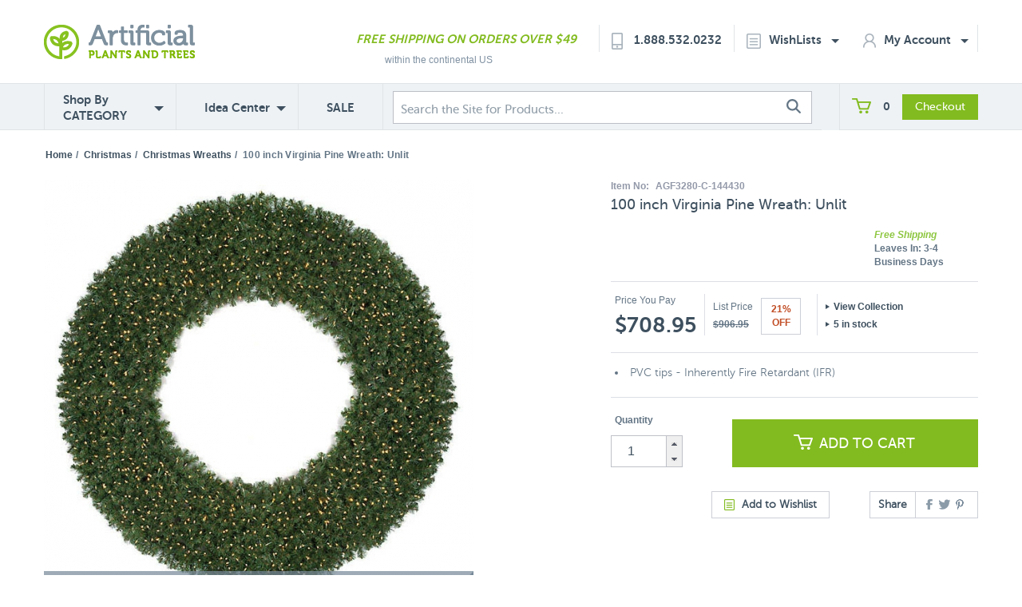

--- FILE ---
content_type: text/html; charset=utf-8
request_url: https://www.artificialplantsandtrees.com/AGF3280-C-144430.html
body_size: 21021
content:


	

	
	<!DOCTYPE HTML><html><head><base href="https://www.artificialplantsandtrees.com/mm5/" /><link type="text/css" media="all" rel="stylesheet" href="css/00000002/b02/mailchimp.css?T=f154b617" data-resource-group="css_list" data-resource-code="mailchimp" /><link rel="preconnect" crossorigin href="//www.google-analytics.com" data-resource-group="css_list" data-resource-code="preconnect-google-analytics" /><link rel="preconnect" crossorigin href="https://www.googletagmanager.com" data-resource-group="css_list" data-resource-code="preconnect-google-tag-manager" /><script type="text/javascript">
var json_url = "https:\/\/www.artificialplantsandtrees.com\/mm5\/json.mvc\u003F";
var json_nosessionurl = "https:\/\/www.artificialplantsandtrees.com\/mm5\/json.mvc\u003F";
var Store_Code = "trees";
</script>
<script type="text/javascript" src="https://www.artificialplantsandtrees.com/mm5/clientside.mvc?T=4ec04a79&amp;Filename=ajax.js" integrity="sha512-hBYAAq3Edaymi0ELd4oY1JQXKed1b6ng0Ix9vNMtHrWb3FO0tDeoQ95Y/KM5z3XmxcibnvbVujqgLQn/gKBRhA==" crossorigin="anonymous"></script>
<script type="text/javascript">
var MMThemeBreakpoints =
[
{
"code":	"mobile",
"name":	"Mobile",
"start":	{
"unit": "px",
"value": ""
}
,
"end":	{
"unit": "em",
"value": "39.999"
}
}
,{
"code":	"tablet",
"name":	"Tablet",
"start":	{
"unit": "px",
"value": ""
}
,
"end":	{
"unit": "em",
"value": "59.999"
}
}
];
</script>
<script type="text/javascript" src="https://www.artificialplantsandtrees.com/mm5/clientside.mvc?T=4ec04a79&amp;Filename=runtime_ui.js" integrity="sha512-ZIZBhU8Ftvfk9pHoUdkXEXY8RZppw5nTJnFsMqX+3ViPliSA/Y5WRa+eK3vIHZQfqf3R/SXEVS1DJTjmKgVOOw==" crossorigin="anonymous"></script>
<script type="text/javascript" src="https://www.artificialplantsandtrees.com/mm5/clientside.mvc?T=4ec04a79&amp;Module_Code=cmp-cssui-searchfield&amp;Filename=runtime.js" integrity="sha512-GT3fQyjPOh3ZvhBeXjc3+okpwb4DpByCirgPrWz6TaihplxQROYh7ilw9bj4wu+hbLgToqAFQuw3SCRJjmGcGQ==" crossorigin="anonymous"></script>
<script type="text/javascript">
var MMSearchField_Search_URL_sep = "https:\/\/www.artificialplantsandtrees.com\/SRCH.html\u003FSearch=";
(function( obj, eventType, fn )
{
if ( obj.addEventListener )
{
obj.addEventListener( eventType, fn, false );
}
else if ( obj.attachEvent )
{
obj.attachEvent( 'on' + eventType, fn );
}
})( window, 'mmsearchfield_override', function()
{
MMSearchField.prototype.onMenuAppendHeader = function(){return null;}MMSearchField.prototype.onMenuAppendItem = function( data ){var span;span = newElement( 'span', null, null, null );span.innerHTML = data;return span;}MMSearchField.prototype.onMenuAppendStoreSearch = function( search_value ){var item;item = newElement( 'div', { 'class': 'mm_searchfield_menuitem mm_searchfield_menuitem_storesearch' }, null, null );item.element_text = newTextNode( 'Search store for product "' + search_value + '"', item );return item;}MMSearchField.prototype.onFocus = function( e ) { ; };MMSearchField.prototype.onBlur = function( e ) { ; };
} );
</script>
<meta charset="UTF-8" /><base href="https://www.artificialplantsandtrees.com/mm5/"><meta name="rating" content="General"><meta name="MS.LOCALE" content="EN-US"><meta name="viewport" content="width=device-width, initial-scale=1"><meta property="og:image" content="https://www.artificialplantsandtrees.com/mm5/graphics/00000002/AGF2099-C-144430-ZM-1.jpg"/><meta property="og:title" content="100 inch Virginia Pine Wreath: Unlit"/><meta property="og:url" content="https://www.artificialplantsandtrees.com/AGF3280-C-144430.html"/><meta property="og:site_name" content="Artificial Plants and Trees"/><meta property="og:type" content="website"/><meta property="og:description" content="Shop for 100 inch Virginia Pine Wreath: Unlit at Artificial Plants and Trees"/><link rel="stylesheet" href="https://maxcdn.bootstrapcdn.com/font-awesome/4.6.1/css/font-awesome.min.css"><!-- HTML5 shim and Respond.js for IE8 support of HTML5 elements and media queries --><!-- WARNING: Respond.js doesn't work if you view the page via file:// --><!--[if lte IE 9]><script src="js/html5shiv.min.js"></script><script src="js/respond.min.js"></script><![endif]--><title> 100 inch Virginia Pine Wreath: Unlit | C-144430</title> <meta name="description" content="Shop for 100 inch Virginia Pine Wreath: Unlit | C-144430 at Artificial Plants and Trees" /><link rel="canonical" href="https://www.artificialplantsandtrees.com/AGF3280-C-144430.html" /><script type="text/javascript" src="https://www.artificialplantsandtrees.com/mm5/clientside.mvc?T=4ec04a79&Module_Code=mvga&amp;Filename=mvga.js"></script><link href="//maxcdn.bootstrapcdn.com/font-awesome/latest/css/font-awesome.css" rel="stylesheet"><script type="text/javascript" src="js/jquery-1.11.0.min.js"></script><!-- Criteo --><script type="text/javascript" src="//static.criteo.net/js/ld/ld.js" async="true"></script><script type="text/javascript">window.criteo_q = window.criteo_q || [];var deviceType = /Mobile|iP(hone|od|ad)|Android|BlackBerry|IEMobile/.test(navigator.userAgent) ? "m" : "d";window.criteo_q.push({ event: "setAccount", account: 19040},{ event: "setSiteType", type: deviceType},{ event: "setEmail", email: [""]},{ event: "viewItem", item: "AGF3280-C-144430"}); </script><!-- End Criteo --><!-- Facebook Pixel Code --><script>!function(f,b,e,v,n,t,s){if(f.fbq)return;n=f.fbq=function(){n.callMethod?n.callMethod.apply(n,arguments):n.queue.push(arguments)};if(!f._fbq)f._fbq=n;n.push=n;n.loaded=!0;n.version='2.0';n.queue=[];t=b.createElement(e);t.async=!0;t.src=v;s=b.getElementsByTagName(e)[0];s.parentNode.insertBefore(t,s)}(window,document,'script','https://connect.facebook.net/en_US/fbevents.js');fbq('init', '232050687172445');fbq('track', 'PageView');fbq('track', 'ViewContent', {content_type: 'product',content_ids: ['AGF3280-C-144430'],value: 708.95,currency: 'USD'});$(document).ready(function() {$('.product-add-to-cart-button').click(function() {fbq('track', 'AddToCart', {content_ids: ['AGF3280-C-144430'],content_type: 'product',value: 708.95,currency: 'USD'});});});</script><noscript><img height="1" width="1" style="display:none"src="https://www.facebook.com/tr?id=232050687172445&ev=PageView&noscript=1"/></noscript><!-- End Facebook Pixel Code --><!-- SearchSpring Integration Code --><!-- Place this tag in the <head> of your document --><script type="text/javascript">window.___gcfg = {lang: 'en'};(function() {var po = document.createElement("script");po.type = "text/javascript"; po.async = true;po.src = "https://apis.google.com/js/plusone.js";var s = document.getElementsByTagName("script")[0];s.parentNode.insertBefore(po, s);})();</script><!-- glendale designs google trusted stores template --><link rel="stylesheet" type="text/css" href="css/local-combined.min.css?v=2" /><link rel="stylesheet" href="css/artifici.css"><link rel="stylesheet" type="text/css" href="/mm5/css/facets.css?v=1529697840" /><link type="text/css" media="all" rel="stylesheet" integrity="sha256-lWOXBr8vqpiy3pliCN1FmPIYkHdcr8Y0nc2BRMranrA= sha384-0K5gx4GPe3B0+RaqthenpKbJBAscHbhUuTd+ZmjJoHkRs98Ms3Pm2S4BvJqkmBdh sha512-wrhf+QxqNNvI+O73Y1XxplLd/Bt2GG2kDlyCGfeByKkupyZlAKZKAHXE2TM9/awtFar6eWl+W9hNO6Mz2QrA6Q==" crossorigin="anonymous" href="https://www.artificialplantsandtrees.com/mm5/json.mvc?Store_Code=trees&amp;Function=CSSResource_Output&amp;CSSResource_Code=mm-theme-styles&T=2da4d91e" data-resource-group="modules" data-resource-code="mm-theme-styles" /><script type="text/javascript" src="scripts/00000002/b02/mailchimp.js?T=cb67cc2e" data-resource-group="head_tag" data-resource-code="mailchimp"></script><script id="mcjs" data-resource-group="head_tag" data-resource-code="mailchimp_tracker">!function(c,h,i,m,p){m=c.createElement(h),p=c.getElementsByTagName(h)[0],m.async=1,m.src=i,p.parentNode.insertBefore(m,p)}(document,"script","https://chimpstatic.com/mcjs-connected/js/users/87175d363cae03764c6083cfa/c68d922128232074520712a95.js");</script><script data-resource-group="head_tag" data-resource-code="GTM-head-tag">(function(w,d,s,l,i){w[l]=w[l]||[];w[l].push({'gtm.start':new Date().getTime(),event:'gtm.js'});var f=d.getElementsByTagName(s)[0],j=d.createElement(s),dl=l!='dataLayer'?'&l='+l:'';j.async=true;j.src='https://www.googletagmanager.com/gtm.js?id='+i+dl;f.parentNode.insertBefore(j,f);})(window,document,'script','dataLayer','GTM-5PGVSG29');</script><script data-resource-group="head_tag" data-resource-code="GTM-dataLayer">
var dataLayer = dataLayer || [];
var clearEcommerceDataLayer = () => {
dataLayer.push({ ecommerce: null });
};
dataLayer.push({
canonicalUri: '\/mm5\/merchant.mvc\u003FScreen\u003DPROD\u0026Product_Code\u003DAGF3280-C-144430',
canonicalUrl: 'https:\/\/www.artificialplantsandtrees.com\/mm5\/merchant.mvc\u003FScreen\u003DPROD\u0026Product_Code\u003DAGF3280-C-144430',
category: {
code: 'christmas-wreaths',
name: 'Christmas Wreaths'
},
global: {
action: '',
basket: {
basketId: '128331155'
},
categoryCode: 'christmas-wreaths',
function: '',
moduleFunction: '',
productCode: 'AGF3280-C-144430',
screen: 'PROD',
uiException: ''
},
page: {
code: 'PROD',
name: 'Product Display'
},
product: {
code: 'AGF3280-C-144430',
name: '100 inch Virginia Pine Wreath: Unlit',
sku: 'C-144430'
}
});
window.addEventListener('DOMContentLoaded', () => {
document.querySelectorAll('form').forEach(form => {
if (form.getAttribute('name')?.length) {
return;
}
const identifier = form.elements?.Action?.value ?? form.dataset?.hook ?? form.querySelector('legend')?.innerText;
if (identifier?.length) {
form.name = identifier;
}
});
});
window.addEventListener('DOMContentLoaded', () => {
let timeoutId;
const debouncedSearch = (e) => {
clearTimeout(timeoutId);
timeoutId = setTimeout(() => {
const search_term = e?.target?.value;
if (!search_term?.length) {
return;
}
dataLayer.push({
event: 'search',
search_term
});
}, 500);
};
const searchInputs = document.querySelectorAll('input[name="Search"]');
searchInputs.forEach(input => {
input.addEventListener('input', debouncedSearch)
});
});
class MMXPromotionTracker {
constructor() {
window.addEventListener('DOMContentLoaded', () => {
this.init();
});
}
init() {
this.promotions = document.querySelectorAll('[data-flex-item]');
if (!this.promotions.length) {
return;
}
this.promotionObserver = new IntersectionObserver((entries) => {
this.observedCallback(entries);
}, {threshold: [0.75]});
this.promotions.forEach((promotion, i) => {
this.promotionObserver.observe(promotion);
promotion.addEventListener('click', (e) => {
this.promotionClicked(promotion, e);
});
});
}
promotionClicked(promotion, e){
let clickedLink = false;
let products = [];
let clickedHero;
e.composedPath().forEach(item => {
if (item.nodeName === 'A' || (item.nodeName === 'MMX-HERO' && item.dataset?.href?.length)) {
clickedLink = true;
}
if (item.nodeName === 'MMX-HERO') {
clickedHero = item;
} else if (item.nodeName === 'MMX-PRODUCT-CAROUSEL') {
const clickedProductIndex = [...item.shadowRoot.querySelectorAll('mmx-hero[slot="hero_slide"]')].findIndex(heroSlide => heroSlide === clickedHero);
products = [item?.products[clickedProductIndex]];
} else if (item.nodeName === 'MMX-FEATURED-PRODUCT') {
products = [item?.product];
}
});
if (clickedLink) {
this.trackPromotion('select_promotion', promotion, products);
}
};
trackPromotion(event, item, products = []) {
clearEcommerceDataLayer();
dataLayer.push({
event,
ecommerce: {
creative_name: item.getAttribute('data-flex-item'),
creative_slot: [...this.promotions].findIndex(promotion => promotion === item) + 1,
items: this.productsToEcommerceItems(products),
promotion_id: item.getAttribute('data-flex-component')
}
});
if (item?.nodeName === 'MMX-PRODUCT-CAROUSEL') {
this.trackProductList(event, item, products);
}
};
trackProductList(event, item, products = []) {
if (!products?.length) {
return;
}
clearEcommerceDataLayer();
dataLayer.push({
event: event === 'select_promotion' ? 'select_item' : 'view_item_list',
ecommerce: {
item_list_id: item.getAttribute('id'),
item_list_name: item?.data?.heading?.heading_text?.value ?? item.getAttribute('id'),
items: this.productsToEcommerceItems(products)
}
});
}
observedCallback(entries) {
entries.forEach((entry, entryIndex) => {
if (!entry.isIntersecting) {
return;
}
this.trackPromotion('view_promotion', entry.target, entry.target?.products);
});
};
productsToEcommerceItems(products = []) {
if (!products?.length) {
return [];
}
return products.map((item, i) => {
return {
item_id: item.code,
item_name: item.name,
item_sku: item?.sku,
index: i,
price: item.price,
discount: item.base_price - item.price,
quantity: 1
}
});
}
}
new MMXPromotionTracker();
class ProductTracker {
options = {
adprButtonSelector: '[data-hook="add-to-cart"], #js-add-to-cart',
adprFormSelector: 'form[name="add"], #js-purchase-product',
atwlButtonSelector: '[value="Add To Wish List" i], .t-product-layout-purchase__add-to-wish, #add-to-wishlist-wrap, [data-hook="add-to-wish-list"], .product-details__wish-list'
};
constructor(options = {}) {
this.options = {
...this.options,
...options
};
window.addEventListener('load', () => {
this.init();
});
}
init() {
this.adprForm = this.options?.adprForm ?? document.querySelector(this.options.adprFormSelector);
this.adprButton = this.options?.adprButton ?? document.querySelector(this.options.adprButtonSelector);
this.atwlButton = this.options?.atwlButton ?? document.querySelector(this.options.atwlButtonSelector);
if (this.adprForm?.nodeName !== 'FORM') {
return;
}
this.listenForViewItem();
this.listenForAddToCart();
this.listenForAddToWishlist()
}
listenForViewItem() {
if ('AttributeMachine' in window && this.getProductAttributeCount() > 0) {
this.listenForPriceChanged();
return;
}
this.trackViewItem();
}
getProductAttributeCount() {
return Number(this.adprForm.elements?.Product_Attribute_Count?.value ?? 0);
}
listenForPriceChanged() {
window?.MivaEvents?.SubscribeToEvent?.('price_changed', (productData) => {
this.onPriceChanged(productData);
});
}
onPriceChanged(productData) {
this.productData = productData;
if (!this?.viewedItem) {
this.trackViewItem();
}
}
trackViewItem() {
this.viewedItem = this.track('view_item');
}
listenForAddToCart() {
this.adprForm?.addEventListener('click', (e) => {
if (e.target !== this.adprButton) {
return;
}
this.track('add_to_cart');
}, { capture: true });
}
listenForAddToWishlist() {
this.atwlButton?.addEventListener('click', () => {
this.track('add_to_wishlist');
});
}
track(event) {
if (!this.shouldTrack(event)) {
return;
}
const dataLayerItem = this.getBaseDataLayerItem();
let price = Number(dataLayerItem.ecommerce.value);
let additionalPrice = Number(dataLayerItem.ecommerce.items[0].price) + Number(dataLayerItem.ecommerce.items[0].discount);
if (typeof this?.productData === 'object') {
price = this.productData.price;
additionalPrice = this.productData.additional_price ?? this.productData.price;
}
clearEcommerceDataLayer();
dataLayerItem.event = event;
dataLayerItem.ecommerce.value = price;
dataLayerItem.ecommerce.items[0].price = price;
dataLayerItem.ecommerce.items[0].discount = Number((additionalPrice - price).toFixed(2));
dataLayerItem.ecommerce.items[0].quantity = this.adprForm.elements.Quantity.value;
dataLayerItem.ecommerce.items[0].item_variant = this.getItemVariant();
dataLayer.push(dataLayerItem);
if (event === 'add_to_cart') {
window?.basketMonitor?.reportAddToCart(dataLayerItem);
}
return dataLayerItem;
}
shouldTrack(event) {
if(['add_to_cart', 'add_to_wishlist'].includes(event)) {
return this.adprForm.checkValidity();
}
return true;
}
getBaseDataLayerItem() {
return {
event: null,
ecommerce: {
currency: 'USD',
value: '708.95',
items: [
{
item_id: 'AGF3280-C-144430',
item_sku: 'C-144430',
item_name: '100 inch Virginia Pine Wreath: Unlit',
price: '708.95',
discount: '0',
index: 0,
item_brand: '',
}
]
}
}
}
getItemVariant() {
const attributeValueInputs = [...this.adprForm.querySelectorAll('[name*="Product_Attributes"][name*=":value"]:is(:checked, select, [type="text"], textarea)')];
const itemVariant = attributeValueInputs.reduce((values, input) => {
const attributeCode = this.adprForm.querySelector(`[name="${input.name.replace(':value', ':code')}"]`)?.value;
if (input?.type === 'checkbox') {
values.push(attributeCode);
}
else if (input.value.length > 0) {
values.push(`${attributeCode}: ${input.value}`);
}
return values;
}, []);
const subscriptionValue = this.getSubscriptionValue();
if (typeof subscriptionValue === 'string') {
itemVariant.push(subscriptionValue);
}
return itemVariant.join(', ');
}
getSubscriptionValue() {
const checkedSubscriptionOrderOnceRadio = this.adprForm.querySelector('input[type="radio"][name="Product_Subscription_Term_ID"][value="0"]:checked');
const subscriptionTermSelect = this.adprForm.querySelector('select[name="Product_Subscription_Term_ID"]:not(:disabled)');
const isSubscribing = checkedSubscriptionOrderOnceRadio === null && Number(subscriptionTermSelect?.value) > 0;
if (isSubscribing) {
return subscriptionTermSelect.selectedOptions?.[0]?.innerText;
}
}
}
new ProductTracker();
</script><script type="text/javascript" src="https://www.artificialplantsandtrees.com/mm5/clientside.mvc?T=4ec04a79&amp;Filename=runtime.js" integrity="sha512-EiU7WIxWkagpQnQdiP517qf12PSFAddgl4rw2GQi8wZOt6BLZjZIAiX4R53VP0ePnkTricjSB7Edt1Bef74vyg==" crossorigin="anonymous"></script><script type="text/javascript" src="https://www.artificialplantsandtrees.com/mm5/clientside.mvc?T=4ec04a79&amp;Filename=MivaEvents.js" integrity="sha512-bmgSupmJLB7km5aCuKy2K7B8M09MkqICKWkc+0w/Oex2AJv3EIoOyNPx3f/zwF0PZTuNVaN9ZFTvRsCdiz9XRA==" crossorigin="anonymous"></script><script type="text/javascript" src="https://www.artificialplantsandtrees.com/mm5/clientside.mvc?T=4ec04a79&amp;Filename=AttributeMachine.js" integrity="sha512-e2qSTe38L8wIQn4VVmCXg72J5IKMG11e3c1u423hqfBc6VT0zY/aG1c//K/UjMA6o0xmTAyxRmPOfEUlOFFddQ==" crossorigin="anonymous"></script><script>AttributeMachine.prototype.Generate_Discount = function( discount ){var discount_div;discount_div	= document.createElement( 'div' );discount_div.innerHTML	= discount.descrip + ': ' + discount.formatted_discount;return discount_div;}AttributeMachine.prototype.Generate_Swatch = function( product_code, attribute, option ){var swatch	= document.createElement( 'li' );var span	= document.createElement( 'span' ); // to vertically center the swatch imagesvar img	= document.createElement( 'img' );img.src	= option.image;swatch.appendChild( span );swatch.appendChild( img );return swatch;}</script><script type="text/javascript" src="https://www.artificialplantsandtrees.com/mm5/clientside.mvc?T=4ec04a79&amp;Filename=ImageMachine.js" integrity="sha512-luSn6atUPOw8U8HPV927zNVkcbbDcvbAlaSh/MEWznSCrOzPC2iQVeXSwLabEEn43FBmR6lKN0jhsWKmJR4n1Q==" crossorigin="anonymous"></script><script>ImageMachine.prototype.ImageMachine_Generate_Thumbnail = function( thumbnail_image, main_image, closeup_image, type_code ){var thumbnail, span, img;thumbnail	= document.createElement( 'li' );span	= document.createElement( 'span' ); // to vertically center the thumbnail images//thumbnail.appendChild( span );if ( typeof( thumbnail_image ) == 'string' && thumbnail_image.length > 0 ){img	= document.createElement( 'img' );img.src	= thumbnail_image;thumbnail.appendChild( img );}return thumbnail;}</script><script>ImageMachine.prototype.ImageMachine_Generate_Thumbnail = function( thumbnail_image, main_image, closeup_image, type_code ){var thumbnail, span, img;thumbnail	= document.createElement( 'li' );span	= document.createElement( 'span' ); // to vertically center the thumbnail images//thumbnail.appendChild( span );if ( typeof( thumbnail_image ) == 'string' && thumbnail_image.length > 0 ){img	= document.createElement( 'img' );img.src	= thumbnail_image;thumbnail.appendChild( img );}return thumbnail;}</script><script>ImageMachine.prototype.ImageMachine_Generate_Thumbnail = function( thumbnail_image, main_image, closeup_image, type_code ){var thumbnail, span, img;thumbnail	= document.createElement( 'li' );span	= document.createElement( 'span' ); // to vertically center the thumbnail images//thumbnail.appendChild( span );if ( typeof( thumbnail_image ) == 'string' && thumbnail_image.length > 0 ){img	= document.createElement( 'img' );img.src	= thumbnail_image;thumbnail.appendChild( img );}return thumbnail;}</script><script>ImageMachine.prototype.ImageMachine_Generate_Thumbnail = function( thumbnail_image, main_image, closeup_image, type_code ){var thumbnail, span, img;thumbnail	= document.createElement( 'li' );span	= document.createElement( 'span' ); // to vertically center the thumbnail images//thumbnail.appendChild( span );if ( typeof( thumbnail_image ) == 'string' && thumbnail_image.length > 0 ){img	= document.createElement( 'img' );img.src	= thumbnail_image;thumbnail.appendChild( img );}return thumbnail;}</script><script>ImageMachine.prototype.ImageMachine_Generate_Thumbnail = function( thumbnail_image, main_image, closeup_image, type_code ){var thumbnail, span, img;thumbnail	= document.createElement( 'li' );span	= document.createElement( 'span' ); // to vertically center the thumbnail images//thumbnail.appendChild( span );if ( typeof( thumbnail_image ) == 'string' && thumbnail_image.length > 0 ){img	= document.createElement( 'img' );img.src	= thumbnail_image;thumbnail.appendChild( img );}return thumbnail;}</script><script type="text/javascript" src="js/imagemachine-overwritten-functions.js"></script></head><body class="PROD"><!-- SESSION: 36d906f8d6502a24cad975858fcc4a54 --><!-- CHECKOUTPAGE: 0 --><!-- !@! --><!-- Start Visual Website Optimizer Asynchronous Code --><script type='text/javascript'>var _vwo_code=(function(){var account_id=34995,settings_tolerance=2000,library_tolerance=1500,use_existing_jquery=false,// DO NOT EDIT BELOW THIS LINEf=false,d=document;return{use_existing_jquery:function(){return use_existing_jquery;},library_tolerance:function(){return library_tolerance;},finish:function(){if(!f){f=true;var a=d.getElementById('_vis_opt_path_hides');if(a)a.parentNode.removeChild(a);}},finished:function(){return f;},load:function(a){var b=d.createElement('script');b.src=a;b.type='text/javascript';b.innerText;b.onerror=function(){_vwo_code.finish();};d.getElementsByTagName('head')[0].appendChild(b);},init:function(){settings_timer=setTimeout('_vwo_code.finish()',settings_tolerance);this.load('//dev.visualwebsiteoptimizer.com/j.php?a='+account_id+'&u='+encodeURIComponent(d.URL)+'&r='+Math.random());var a=d.createElement('style'),b='body{opacity:0 !important;filter:alpha(opacity=0) !important;background:none !important;}',h=d.getElementsByTagName('head')[0];a.setAttribute('id','_vis_opt_path_hides');a.setAttribute('type','text/css');if(a.styleSheet)a.styleSheet.cssText=b;else a.appendChild(d.createTextNode(b));h.appendChild(a);return settings_timer;}};}());_vwo_settings_timer=_vwo_code.init();</script><!-- End Visual Website Optimizer Asynchronous Code --><script type="text/javascript">/* <![CDATA[ */var google_conversion_id = 1015946162;var google_conversion_language = "en";var google_conversion_format = "3";var google_conversion_color = "ffffff";var google_conversion_label = "TBYKCN6XlQMQsre45AM";var google_conversion_value = 0;/* ]]> */</script><script type="text/javascript" src="https://www.googleadservices.com/pagead/conversion.js"></script><noscript><div style="display:inline;"><img height="1" width="1" style="border-style:none;" alt="image" src="https://www.googleadservices.com/pagead/conversion/1015946162/?value=&amp;label=TBYKCN6XlQMQsre45AM&amp;guid=ON&amp;script=0"/></div></noscript><!-- Place this tag in the <head> of your document --><script type="text/javascript">window.___gcfg = {lang: 'en'};(function() {var po = document.createElement("script");po.type = "text/javascript"; po.async = true;po.src = "https://apis.google.com/js/plusone.js";var s = document.getElementsByTagName("script")[0];s.parentNode.insertBefore(po, s);})();</script><!-- Header --><div class="header"><div class="container"><div class="row"><div class="col-md-3 col-sm-6"><div class="mobile-header-search-panel visible-xs"><!--<form method="post" action="https://www.artificialplantsandtrees.com/Merchant5/secure-search-redirect.php" id="mobile-header-search">--><form method="get" action="https://www.artificialplantsandtrees.com/SRCH.html" id="mobile-header-search"><input autocomplete="off" type="search" name="Search" value="Search the Site for Products..." onfocus="if(this.value=='Search the Site for Products...')this.value='';" onblur="if(this.value=='')this.value='Search the Site for Products...';" class="navigation-panel-search-input searchspring-query"/><button class="navigation-panel-search-button"><img id="search-icon" class="search-icon" src="images/search-icon.jpg" alt="search icon"/></button></form></div></div><div class="navigation-panel visible-xs"><div class="navigation-panel-search-wrapper"><!--<form method="post" action="https://www.artificialplantsandtrees.com/Merchant5/secure-search-redirect.php" id="mobile-header-search">--><form method="get" action="https://www.artificialplantsandtrees.com/SRCH.html" id="mobile-header-search"><input autocomplete="off" type="search" name="Search" value="" placeholder="Search" class="navigation-panel-search-input searchspring-query"/><button class="navigation-panel-search-button"><img id="search-icon" class="search-icon" src="images/search-icon.jpg" alt="Search Icon"></button></form></div><ul class="navigation-panel-links"></ul><div class="mobile-nav-panel-company-info-wrapper"><img class="img-responsive" src="img/logo.png" border="0" alt="Artificial Plants And Trees"/><a class="phone-number" href="tel:+18885320232">Call Us 1.888.532.0232</a><span class="free-shipping-message">Free Shipping On Orders Over $49</span></div> </div><div class="container header-logo-container"><div class="navigation-panel-toggle visible-xs bg-color-secondary"><a href="https://www.artificialplantsandtrees.com"><span class="glyphicon glyphicon-menu-hamburger text-color-6"></span><br /></a></div><div class="header-logo visible-xs"><a href="https://www.artificialplantsandtrees.com/"><img src="img/logo.png" alt="Logo Here" /></a></div><div class="search-panel-toggle visible-xs"><a href=""><img id="search-icon" class="search-icon" src="images/search-icon-mobile.jpg" alt="Search Icon Mobile"/></a></div><div class="basket-panel-toggle visible-xs"><a href=""><img src="images/cart.png" class="cart" alt="cart"/><span class="basket-panel-toggle-item-count">0</span></a></div><div class="header-mini-basket-display hidden"><a href="https://www.artificialplantsandtrees.com/mm5/merchant.mvc?Screen=BASK" rel="nofollow"><img src="graphics/mini-basket-cart-icon.png" class="mini-basket-cart-icon" alt="Mini Basket Cart Icon"/></a><p class="mini-basket-text"><a href="https://www.artificialplantsandtrees.com/mm5/merchant.mvc?Screen=BASK" class="mini-basket-view-basket-link" rel="nofolow">VIEW BASKET</a><a href="https://www.artificialplantsandtrees.com/mm5/merchant.mvc?Screen=BASK" class="mini-basket-subtotal" rel="nofollow">$0.00</a></p></div><div class="header-mini-basket-small-display hidden"><a href="https://www.artificialplantsandtrees.com/mm5/merchant.mvc?Screen=BASK"><img src="graphics/mini-basket-cart-icon.png" class="mini-basket-cart-icon" alt="Mini Basket Cart Icon"/></a><p class="mini-basket-text"><a href="https://www.artificialplantsandtrees.com/mm5/merchant.mvc?Screen=BASK" class="mini-basket-subtotal-small-display">($0.00)&nbsp;&nbsp;VIEW BASKET</a></p></div><div class="basket-panel visible-xs"><div class="basket-panel-basket-toggle active"><span class="basket-panel-toggle-label">BASKET&nbsp;&nbsp;</span><span class="badge">0</span></div><div class="basket-panel-account-toggle"><span class="basket-panel-toggle-label">ACCOUNT</span></div><div style="clear:both;"></div><div class="basket-panel-basket-details active"><span class="basket-panel-item-count">Items in Cart: <span>0</span></span><span class="basket-panel-subtotal">Subtotal: <span>$0.00</span></span><div class="basket-panel-divider unseen">&nbsp;</div><a href="https://www.artificialplantsandtrees.com/mm5/merchant.mvc?Screen=BASK" class="btn basket-panel-view-cart-button unseen" rel="nofollow">View Cart</a><a href="https://www.artificialplantsandtrees.com/mm5/merchant.mvc?Screen=OINF" class="btn basket-panel-checkout-button unseen" rel="nofollow">Checkout</a><div style="clear:both;"></div></div><div class="basket-panel-account-details"><h2 class="basket-panel-account-header">Login or Register</h2><button type="button" class="btn basket-panel-register-button" data-url="https://www.artificialplantsandtrees.com/mm5/merchant.mvc?Screen=ACNT"><span class="glyphicon glyphicon-pencil"></span> &nbsp; Create an Account</button><div class="order-login-page-or-wrapper">&horbar; &nbsp; or &nbsp; &horbar;</div><a href="https://www.artificialplantsandtrees.com/mm5/merchant.mvc?Screen=LOGN" class="btn white account-login-button" rel="nofollow"><span class="glyphicon glyphicon-user"></span> Login</a><button type="button" class="btn basket-panel-track-order-button" data-url="https://www.artificialplantsandtrees.com/mm5/merchant.mvc?Screen=order_status"><span class="glyphicon glyphicon-barcode"></span> &nbsp; Track Order</button></div></div></div></div><div class="col-md-12 headerusertools hidden-xs"><div class="header-logo"><a href="https://www.artificialplantsandtrees.com/"><img src="img/logo.png" alt="Logo Here" /></a></div><div class="header-text"><ul><li class="col-md-3 hidden-sm hidden-xs freeshipping"><p class="italic lightgreen museo-sans-700"><a href=/shipping.html class="italic lightgreen museo-sans-700">FREE SHIPPING ON ORDERS OVER $49</a></p><p class="lightgrey moveup fss helvetica">within the continental US</p></li><li class="col-md-2 usertools borderleft museo-sans-700"><div id="contact-header"><img src="images/phone.png" alt="phone icon"/><a href="tel:+18885320232">1.888.532.0232</a></div></li><li class="col-md-2 account usertools borderleft museo-sans-700 wishlist-header-li"><div id="wishlist-header"><a href="https://www.artificialplantsandtrees.com/mm5/merchant.mvc?Screen=WLST" rel="nofollow" class="dropdown-toggle header-wishlist-toggle"><img src="images/list.png" alt="wishlist icon"/>WishLists<span class="caret text-color-4"></span></a><div class="header-wishlist-flyout-wrapper"><div class="my-wishlists-left-side"><a href="https://www.artificialplantsandtrees.com/mm5/merchant.mvc?Screen=WLST" rel="nofollow">My Wishlist(s)</a></div><div class="my-wishlists-right-side">&nbsp;</div><div style="clear:both;"></div><div class="search-wishlists-left-side"><a href="https://www.artificialplantsandtrees.com/WLAD.html" rel="nofollow">Create Wishlist</a></div><div class="search-wishlists-right-side">&nbsp;</div><div style="clear:both;"></div></div></div></li><li class="col-md-2 account usertools borderright museo-sans-700 account-header-li"> <div id="account-header"><a href="https://www.artificialplantsandtrees.com/mm5/merchant.mvc?Screen=ACLN" rel="nofollow" class="dropdown-toggle header-account-toggle"><img src="images/account.png" alt="Account Icon"/>My Account<span class="caret text-color-4"></span></a><div class="header-account-flyout-wrapper"><div style="clear:both;"></div><div class="login-left-side">&nbsp;</div><div class="login-right-side login-top"><a href="https://www.artificialplantsandtrees.com/mm5/merchant.mvc?Screen=LOGN" rel="nofollow">Log In</a></div><div style="clear:both;"></div>	<div class="order-history-left-side">&nbsp;</div><div class="order-history-right-side"><a href="https://www.artificialplantsandtrees.com/mm5/merchant.mvc?Screen=ORDH" rel="nofollow">Order History</a></div><div class="order-history-left-side">&nbsp;</div><div class="order-history-right-side"><a href="/order_status.html" rel="nofollow">Order Tracking</a></div><div style="clear:both;"></div><div class="create-account-left-side">&nbsp;</div><div class="create-account-right-side"><a href="https://www.artificialplantsandtrees.com/mm5/merchant.mvc?Screen=ACAD" rel="nofollow">Create Account</a></div><div style="clear:both;"></div></div></div><ul class="dropdown-menu" role="menu"><li><a href="https://www.artificialplantsandtrees.com/mm5/merchant.mvc?Screen=LOGN" rel="nofollow">Login</a></li></ul></li></ul></div><div style="clear:both;"></div></div></div></div><!-- End Header --><div class="clear"></div><!-- Navigation --><div class="container-fluid navigation hidden-xs"><div class="navbar navbar-static-top" role="navigation"><div class="container"><div class="navbar-header"><button type="button" class="navbar-toggle collapsed" data-toggle="collapse" data-target=".navbar-collapse"><span class="sr-only">Toggle navigation</span><span class="icon-bar"></span><span class="icon-bar"></span><span class="icon-bar"></span></button></div><div><div class="navbar-collapse collapse"><ul class="nav navbar-nav"> <li class="slim-logo"><a href="https://www.artificialplantsandtrees.com"><img src="graphics/slim-logo.jpg" border="0" class="img-responsive" alt="Slim Logo"/></a></li><!--jquery clones, paste, and removes the img ID --><li class="PROD-slim-product-image"></li><li class="PROD-slim-product-name">100 inch Virginia Pine Wreath: Unlit</li><li class="PROD-slim-product-price"><span class="dash"></span>$708.95</li><li class="dropdown products-menu"><a href="https://www.artificialplantsandtrees.com/" class="dropdown-toggle museo-sans-700" data-toggle="dropdown">Shop By CATEGORY<span class="caret products-caret text-color-4"></span></a><div class="mega-menu-wrapper"><ul class="parent-categories"><li class="trees"><a href="https://www.artificialplantsandtrees.com/trees.html">Trees<div class="outer-frill"><img src="graphics/mega-menu-outer-frill.png" border="0" class="img-responsive" alt="Mega Menu Outer Frill"/></div></a><div class="parent-category-content-wrapper large"><div class="left-side-wrapper"><div class="mega-menu-column"><span class="headline-text">Popular</span><ul class="subcategory-listing"><li><a href="https://www.artificialplantsandtrees.com/ficus-trees.html">Ficus Trees</a></li><li><a href="https://www.artificialplantsandtrees.com/bonsai-trees.html">Bonsai Trees</a></li><li><a href="https://www.artificialplantsandtrees.com/silk-bamboo.html">Bamboo Trees</a></li><li><a href="https://www.artificialplantsandtrees.com/flowering-trees.html">Flowering Trees</a></li><li><a href="https://www.artificialplantsandtrees.com/preserved-trees.html">Preserved Trees</a></li><li><a href="https://www.artificialplantsandtrees.com/artificial-christmas-trees.html">Christmas Trees</a></li><li><a href="https://www.artificialplantsandtrees.com/outdoor-trees.html">Outdoor Trees</a></li><li><a href="https://www.artificialplantsandtrees.com/outdoor-palm-trees.html">Outdoor Palm Trees</a></li></ul><a class="view-all-subcategories-link" href="https://www.artificialplantsandtrees.com/trees.html">View All <span class="subcategory-caret">&rsaquo;</span></a></div><div style="clear:both;"></div></div><div class="right-side-wrapper"><div class="mega-menu-column"><a class="headline-text-link no-wrap-desktop" href="https://www.artificialplantsandtrees.com/palm-trees.html">Artificial Palm Trees <span class="subcategory-caret">&rsaquo;</a><ul class="subcategory-listing"><li><a href="https://www.artificialplantsandtrees.com/areca-palms.html">Areca Palm Trees</a></li><li><a href="https://www.artificialplantsandtrees.com/kentia-palms.html">Kentia Palm Trees</a></li><li><a href="https://www.artificialplantsandtrees.com/phoenix-palms.html">Phoenix Palm Trees</a></li><li><a href="https://www.artificialplantsandtrees.com/coconut-palms.html">Coconut Palm Trees</a></li></ul><a class="view-all-subcategories-link" href="https://www.artificialplantsandtrees.com/palm-trees.html">View All <span class="subcategory-caret">&rsaquo;</span></a></div><div class="mega-menu-column"><a class="headline-text-link" href="https://www.artificialplantsandtrees.com/silk-trees.html">Silk Trees <span class="subcategory-caret">&rsaquo;</a><ul class="subcategory-listing"><li><a href="https://www.artificialplantsandtrees.com/orange-trees.html">Orange Trees</a></li><li><a href="https://www.artificialplantsandtrees.com/lemon-trees.html">Lemon Trees</a></li><li><a href="https://www.artificialplantsandtrees.com/willow-trees.html">Willow Trees</a></li><li><a href="https://www.artificialplantsandtrees.com/maple-trees.html">Maple Trees</a></li><li><a href="https://www.artificialplantsandtrees.com/ming-aralia-trees.html">Ming Aralia Trees</a></li></ul><a class="view-all-subcategories-link" href="https://www.artificialplantsandtrees.com/silk-trees.html">View All <span class="subcategory-caret">&rsaquo;</span></a></div><div style="clear:both;"></div></div><div style="clear:both;"></div></div><div class="parent-category-content-wrapper tablet"><div class="right-side-wrapper"><div class="mega-menu-column"><span class="headline-text">Popular</span><ul class="subcategory-listing"><li><a href="https://www.artificialplantsandtrees.com/ficus-trees.html">Ficus Trees</a></li><li><a href="https://www.artificialplantsandtrees.com/bonsai-trees.html">Bonsai Trees</a></li><li><a href="https://www.artificialplantsandtrees.com/silk-bamboo.html">Bamboo Trees</a></li><li><a href="https://www.artificialplantsandtrees.com/flowering-trees.html">Flowering Trees</a></li><li><a href="https://www.artificialplantsandtrees.com/preserved-trees.html">Preserved Trees</a></li><li><a href="https://www.artificialplantsandtrees.com/artificial-christmas-trees.html">Christmas Trees</a></li><li><a href="https://www.artificialplantsandtrees.com/outdoor-trees.html">Outdoor Trees</a></li><li><a href="https://www.artificialplantsandtrees.com/outdoor-palm-trees.html">Outdoor Palm Trees</a></li></ul><a class="view-all-subcategories-link" href="https://www.artificialplantsandtrees.com/trees.html">View All <span class="subcategory-caret">&rsaquo;</span></a></div><div class="mega-menu-column"><a class="headline-text-link no-wrap-desktop" href="https://www.artificialplantsandtrees.com/palm-trees.html">Artificial Palm Trees <span class="subcategory-caret">&rsaquo;</a><ul class="subcategory-listing forty-pix-bottom-margin"><li><a href="https://www.artificialplantsandtrees.com/areca-palms.html">Areca Palm Trees</a></li><li><a href="https://www.artificialplantsandtrees.com/kentia-palms.html">Kentia Palm Trees</a></li><li><a href="https://www.artificialplantsandtrees.com/phoenix-palms.html">Phoenix Palm Trees</a></li><li><a href="https://www.artificialplantsandtrees.com/coconut-palms.html">Coconut Palm Trees</a></li></ul><a class="headline-text-link" href="https://www.artificialplantsandtrees.com/silk-trees.html">Silk Trees <span class="subcategory-caret">&rsaquo;</a><ul class="subcategory-listing"><li><a href="https://www.artificialplantsandtrees.com/orange-trees.html">Orange Trees</a></li><li><a href="https://www.artificialplantsandtrees.com/lemon-trees.html">Lemon Trees</a></li><li><a href="https://www.artificialplantsandtrees.com/willow-trees.html">Willow Trees</a></li><li><a href="https://www.artificialplantsandtrees.com/maple-trees.html">Maple Trees</a></li></ul></div></div></div></li><li class="plants"><a href="https://www.artificialplantsandtrees.com/artificial-plants.html">Plants<div class="outer-frill"><img src="graphics/mega-menu-outer-frill.png" border="0" class="img-responsive" alt="Mega Menu Outer Frill"/></div></a><div class="parent-category-content-wrapper large"><div class="left-side-wrapper"><div class="mega-menu-column"><span class="headline-text">Shop By Use</span><ul class="subcategory-listing"><li><a href="https://www.artificialplantsandtrees.com/tabletop-plants.html">Tabletop Plants</a></li><li><a href="https://www.artificialplantsandtrees.com/silk-floor-plants.html">Floor Plants</a></li><li><a href="https://www.artificialplantsandtrees.com/hanging-plants.html">Hanging Plants</a></li><li><a href="https://www.artificialplantsandtrees.com/tropical-plants.html">Tropical Plants</a></li><li><a href="https://www.artificialplantsandtrees.com/outdoor-plants.html">Outdoor Plants</a></li></ul><a class="view-all-subcategories-link" href="https://www.artificialplantsandtrees.com/artificial-plants.html">View All <span class="subcategory-caret">&rsaquo;</span></a></div><div class="mega-menu-column"><span class="headline-text">Shop By Type</span><ul class="subcategory-listing"><li><a href="https://www.artificialplantsandtrees.com/artificial-cactus.html">Cactus Plants</a></li><li><a href="https://www.artificialplantsandtrees.com/Artificial-agave.html">Agave Plants</a></li><li><a href="https://www.artificialplantsandtrees.com/succulents.html">Succulents</a></li><li><a href="https://www.artificialplantsandtrees.com/aloe-plants.html">Aloe Plants</a></li><li><a href="https://www.artificialplantsandtrees.com/bromeliad-plants.html">Bromeliad Plants</a></li><li><a href="https://www.artificialplantsandtrees.com/wreaths.html">Wreaths</a></li></ul><a class="view-all-subcategories-link" href="https://www.artificialplantsandtrees.com/artificial-plants.html">View All <span class="subcategory-caret">&rsaquo;</span></a></div><div style="clear:both;"></div></div><div class="right-side-wrapper"><div class="mega-menu-column"><a class="headline-text-link" href="https://www.artificialplantsandtrees.com/greenery.html">Greenery <span class="subcategory-caret">&rsaquo;</a><ul class="subcategory-listing"><li><a href="https://www.artificialplantsandtrees.com/silk-branches-leaves.html">Branches, Leaves & Fronds</a></li><li><a href="https://www.artificialplantsandtrees.com/silk-ferns.html">Artificial Ferns</a></li><li><a href="https://www.artificialplantsandtrees.com/silk-ivy.html">Artificial Ivy</a></li><li><a href="https://www.artificialplantsandtrees.com/greenery-bushes.html">Greenery Plants</a></li> <li><a href="https://www.artificialplantsandtrees.com/artificial-grass.html">Decorative Grass</a></li></ul><a class="view-all-subcategories-link" href="https://www.artificialplantsandtrees.com/greenery.html">View All <span class="subcategory-caret">&rsaquo;</span></a></div><div style="clear:both;"></div></div><div style="clear:both;"></div></div><div class="parent-category-content-wrapper tablet"><div class="right-side-wrapper"><div class="mega-menu-column"><span class="headline-text">Shop By Type</span><ul class="subcategory-listing"><li><a href="https://www.artificialplantsandtrees.com/artificial-cactus.html">Cactus Plants</a></li><li><a href="https://www.artificialplantsandtrees.com/artificial-agave.html">Agave Plants</a></li><li><a href="https://www.artificialplantsandtrees.com/succulents.html">Succulents</a></li><li><a href="https://www.artificialplantsandtrees.com/aloe-plants.html">Aloe Plants</a></li><li><a href="https://www.artificialplantsandtrees.com/bromeliad-plants.html">Bromeliad Plants</a></li><li><a href="https://www.artificialplantsandtrees.com/wreaths.html">Wreaths</a></li></ul><a class="view-all-subcategories-link low-margin" href="https://www.artificialplantsandtrees.com/artificial-plants.html">View All <span class="subcategory-caret">&rsaquo;</span></a><a class="headline-text-link extra-top-margin" href="https://www.artificialplantsandtrees.com/greenery.html">Greenery <span class="subcategory-caret">&rsaquo;</a><ul class="subcategory-listing"><li><a href="https://www.artificialplantsandtrees.com/silk-branches-leaves.html">Branches, Leaves & Fronds</a></li><li><a href="https://www.artificialplantsandtrees.com/silk-ferns.html">Artificial Ferns</a></li><li><a href="https://www.artificialplantsandtrees.com/silk-ivy.html">Artificial Ivy</a></li><li><a href="https://www.artificialplantsandtrees.com/greenery-bushes.html">Greenery Plants</a></li> <li><a href="https://www.artificialplantsandtrees.com/artificial-grass.html">Decorative Grass</a></li></ul></div><div class="mega-menu-column"><span class="headline-text">Shop By Use</span><ul class="subcategory-listing"><li><a href="https://www.artificialplantsandtrees.com/tabletop-plants.html">Tabletop Plants</a></li><li><a href="https://www.artificialplantsandtrees.com/silk-floor-plants.html">Floor Plants</a></li><li><a href="https://www.artificialplantsandtrees.com/hanging-plants.html">Hanging Plants</a></li><li><a href="https://www.artificialplantsandtrees.com/tropical-plants.html">Tropical Plants</a></li><li><a href="https://www.artificialplantsandtrees.com/outdoor-plants.html">Outdoor Plants</a></li></ul><a class="view-all-subcategories-link low-margin" href="https://www.artificialplantsandtrees.com/artificial-plants.html">View All <span class="subcategory-caret">&rsaquo;</span></a></div></div></div></li><li class="outdoor"><a href="https://www.artificialplantsandtrees.com/outdoor-plants-trees.html">Outdoor Plants<div class="outer-frill"><img src="graphics/mega-menu-outer-frill.png" border="0" class="img-responsive" alt="Mega Menu Outer Frill"/></div></a><div class="parent-category-content-wrapper large"><div class="right-side-wrapper"><div class="mega-menu-column"><a class="headline-text-link" href="https://www.artificialplantsandtrees.com/outdoor-plants-trees.html">Outdoor Plants and Trees <span class="subcategory-caret">&rsaquo;</a><ul class="subcategory-listing"><li><a href="https://www.artificialplantsandtrees.com/outdoor-plants.html">Artificial Outdoor Plants</a></li><li><a href="https://www.artificialplantsandtrees.com/outdoor-trees.html">Artificial Outdoor Trees</a></li><li><a href="https://www.artificialplantsandtrees.com/artificial-outdoor-flowers.html">Artificial Outdoor Flowers</a></li> <li><a href="https://www.artificialplantsandtrees.com/outdoor-palm-trees.html">Artificial Outdoor Palm Trees</a></li><li><a href="https://www.artificialplantsandtrees.com/artificial-outdoor-branches-fronds.html">Artificial Outdoor Branches</a></li></ul><a class="view-all-subcategories-link with-content-below" href="https://www.artificialplantsandtrees.com/outdoor-plants-trees.html">View All <span class="subcategory-caret">&rsaquo;</span></a></div><div class="mega-menu-column"><!-- ***enter data here for 2nd column if needed*** --></div><div class="mega-menu-column"><!-- ***enter data here for 3rd column if needed*** --> </div><div style="clear:both;"></div></div><div style="clear:both;"></div></div><div class="parent-category-content-wrapper tablet"><div class="right-side-wrapper"><div class="mega-menu-column"><a class="headline-text-link" href="https://www.artificialplantsandtrees.com/outdoor-plants-trees.html">Outdoor Plants and Trees <span class="subcategory-caret">&rsaquo;</a><ul class="subcategory-listing"><li><a href="https://www.artificialplantsandtrees.com/outdoor-plants.html">Artificial Outdoor Plants</a></li><li><a href="https://www.artificialplantsandtrees.com/outdoor-trees.html">Artificial Outdoor Trees</a></li><li><a href="https://www.artificialplantsandtrees.com/artificial-outdoor-flowers.html">Artificial Outdoor Flowers</a></li><li><a href="https://www.artificialplantsandtrees.com/outdoor-palm-trees.html">Artificial Outdoor Palm Trees</a></li><li><a href="https://www.artificialplantsandtrees.com/artificial-outdoor-branches-fronds.html">Artificial Outdoor Branches</a></li></ul></div><div class="mega-menu-column"><!-- *** enter data here for 2nd column on tablets*** --></div></div></div></li><li class="topiaries"><a href="https://www.artificialplantsandtrees.com/topiary.html">Topiary<div class="outer-frill"><img src="graphics/mega-menu-outer-frill.png" border="0" class="img-responsive" alt="Mega Menu Outer Frill"/></div></a><div class="parent-category-content-wrapper large"><div class="right-side-wrapper"><div class="mega-menu-column"><span class="headline-text">Shop By Shape</span><ul class="subcategory-listing"><li><a href="https://www.artificialplantsandtrees.com/ball-topiary.html">Ball Topiary</a></li><li><a href="https://www.artificialplantsandtrees.com/spiral-topiary.html">Spiral Topiary</a></li><li><a href="https://www.artificialplantsandtrees.com/cone-topiary.html">Cone Topiary</a></li><li><a href="https://www.artificialplantsandtrees.com/tabletop-topiary.html">Tabletop Topiary</a></li><li><a href="https://www.artificialplantsandtrees.com/artificial-hedges.html">Hedges</a></li></ul></div><div class="mega-menu-column"><span class="headline-text">Shop By Style</span><ul class="subcategory-listing"><li><a href="https://www.artificialplantsandtrees.com/boxwood-topiary.html">Boxwood Topiary</a></li><li><a href="https://www.artificialplantsandtrees.com/cedar-topiary.html">Cedar Topiary</a></li><li><a href="https://www.artificialplantsandtrees.com/cypress-topiary.html">Cypress Topiary</a></li><li><a href="https://www.artificialplantsandtrees.com/preserved-topiary.html">Preserved Topiary</a></li><li><a href="https://www.artificialplantsandtrees.com/rosemary-topiary.html">Rosemary Topiary</a></li><li><a href="https://www.artificialplantsandtrees.com/tea-leaf-topiary.html">Tea Leaf Topiary</a></li><li><a href="https://www.artificialplantsandtrees.com/animal-topiary.html">Topiary Animals</a></li></ul><!-- <hr class="mega-menu-light-hr" /> --><!-- <a href="https://www.artificialplantsandtrees.com/planters.html" class="small-standalone-link">Planters <span class="subcategory-caret">&rsaquo;</span></a> --></div><div class="mega-menu-column">&nbsp;</div><div style="clear:both;"></div></div><div style="clear:both;"></div></div><div class="parent-category-content-wrapper tablet"><div class="right-side-wrapper"><div class="mega-menu-column"><span class="headline-text">Shop By Shape</span><ul class="subcategory-listing"><li><a href="https://www.artificialplantsandtrees.com/ball-topiary.html">Ball Topiary</a></li><li><a href="https://www.artificialplantsandtrees.com/spiral-topiary.html">Spiral Topiary</a></li><li><a href="https://www.artificialplantsandtrees.com/cone-topiary.html">Cone Topiary</a></li><li><a href="https://www.artificialplantsandtrees.com/tabletop-topiary.html">Tabletop Topiary</a></li><li><a href="https://www.artificialplantsandtrees.com/artificial-hedges.html">Hedges</a></li></ul></div><div class="mega-menu-column"><span class="headline-text">Shop By Style</span><ul class="subcategory-listing"><li><a href="https://www.artificialplantsandtrees.com/boxwood-topiary.html">Boxwood Topiary</a></li><li><a href="https://www.artificialplantsandtrees.com/cedar-topiary.html">Cedar Topiary</a></li><li><a href="https://www.artificialplantsandtrees.com/cypress-topiary.html">Cypress Topiary</a></li><li><a href="https://www.artificialplantsandtrees.com/preserved-topiary.html">Preserved Topiary</a></li><li><a href="https://www.artificialplantsandtrees.com/rosemary-topiary.html">Rosemary Topiary</a></li><li><a href="https://www.artificialplantsandtrees.com/tea-leaf-topiary.html">Tea Leaf Topiary</a></li><li><a href="https://www.artificialplantsandtrees.com/animal-topiary.html">Topiary Animals</a></li></ul></div></div></div></li><li class="flower-arrangements"><a href="https://www.artificialplantsandtrees.com/silk-flower-arrangements.html">Flower Arrangements<div class="outer-frill"><img src="graphics/mega-menu-outer-frill.png" border="0" class="img-responsive" alt="Mega Menu Outer Frill"/></div></a><div class="parent-category-content-wrapper large"><div class="left-side-wrapper no-right-padding"><div class="mega-menu-column"><span class="headline-text">Shop By Style</span><ul class="subcategory-listing"><li><a href="https://www.artificialplantsandtrees.com/centerpiece-arrangements.html">Centerpiece Arrangements</a></li><li><a href="https://www.artificialplantsandtrees.com/seasonal-arrangements.html">Seasonal Arrangements</a></li><li><a href="https://www.artificialplantsandtrees.com/contemporary-arrangements.html">Contemporary Arrangements</a></li><li><a href="https://www.artificialplantsandtrees.com/acrylic-arrangements.html">Acrylic Water Arrangements</a></li></ul></div><div class="mega-menu-column"><span class="headline-text">Shop By Type</span><ul class="subcategory-listing"><li><a href="https://www.artificialplantsandtrees.com/orchid-arrangements.html">Orchid Arrangements</a></li><li><a href="https://www.artificialplantsandtrees.com/hydrangea-arrangements.html">Hydrangea Arrangements</a></li><li><a href="https://www.artificialplantsandtrees.com/rose-arrangements.html">Rose Arrangements</a></li><li><a href="https://www.artificialplantsandtrees.com/lily-arrangements.html">Lily Arrangements</a></li><li><a href="https://www.artificialplantsandtrees.com/preserved-flower-arrangements.html">Preserved Flower Arrangements</a></li></ul></div><div style="clear:both;"></div><a class="view-all-subcategories-link absolute-view-all" href="https://www.artificialplantsandtrees.com/silk-floral-arrangements.html">View All Silk Floral Arrangements <span class="subcategory-caret">&rsaquo;</span></a></div><div class="right-side-wrapper"><div class="mega-menu-column">&nbsp;</div><div style="clear:both;"></div></div><div style="clear:both;"></div></div><div class="parent-category-content-wrapper tablet"><div class="right-side-wrapper"><div class="mega-menu-column"><span class="headline-text">Shop By Style</span><ul class="subcategory-listing"><li><a href="https://www.artificialplantsandtrees.com/centerpiece-arrangements.html">Centerpiece</a></li><li><a href="https://www.artificialplantsandtrees.com/seasonal-arrangements.html">Seasonal</a></li><li><a href="https://www.artificialplantsandtrees.com/contemporary-arrangements.html">Contemporary</a></li><li><a href="https://www.artificialplantsandtrees.com/acrylic-arrangements.html">Acrylic Water</a></li></ul><a class="view-all-subcategories-link absolute-view-all" href="https://www.artificialplantsandtrees.com/silk-floral-arrangements.html">View All Silk Floral Arrangements <span class="subcategory-caret">&rsaquo;</span></a></div><div class="mega-menu-column"><span class="headline-text">Shop By Type</span><ul class="subcategory-listing"><li><a href="https://www.artificialplantsandtrees.com/orchid-arrangements.html">Orchid Arrangements</a></li><li><a href="https://www.artificialplantsandtrees.com/hydrangea-arrangements.html">Hydrangea Arrangements</a></li><li><a href="https://www.artificialplantsandtrees.com/rose-arrangements.html">Rose Arrangements</a></li><li><a href="https://www.artificialplantsandtrees.com/lily-arrangements.html">Lily Arrangements</a></li><li><a href="https://www.artificialplantsandtrees.com/preserved-flower-arrangements.html">Preserved Flower Arrangements</a></li></ul></div></div></div></li><!-- Fire Resistant Plants Mega Menu --><li class="flower-arrangements"><a href="https://www.artificialplantsandtrees.com/fire-resistant-plants-trees.html">Fire Retardant Plants<div class="outer-frill"><img src="graphics/mega-menu-outer-frill.png" border="0" class="img-responsive" alt="Mega Menu Outer Frill"/></div></a><div class="parent-category-content-wrapper large"><div class="left-side-wrapper no-right-padding"><div class="mega-menu-column"><span class="headline-text">Shop By Type</span><ul class="subcategory-listing"><li><a href="https://www.artificialplantsandtrees.com/fire-resistant-plants.html">Fire Retardant Plants</a></li><li><a href="https://www.artificialplantsandtrees.com/fire-resistant-trees.html">Fire Retardant Trees</a></li><li><a href="https://www.artificialplantsandtrees.com/fire-resistant-branches.html">Fire Retardant Branches</a></li></ul></div><!-- <div class="mega-menu-column"><span class="headline-text">Shop By Type</span><ul class="subcategory-listing"><li><a href="https://www.artificialplantsandtrees.com/orchid-arrangements.html">Orchid Arrangements</a></li><li><a href="https://www.artificialplantsandtrees.com/hydrangea-arrangements.html">Hydrangea Arrangements</a></li><li><a href="https://www.artificialplantsandtrees.com/rose-arrangements.html">Rose Arrangements</a></li><li><a href="https://www.artificialplantsandtrees.com/lily-arrangements.html">Lily Arrangements</a></li><li><a href="https://www.artificialplantsandtrees.com/preserved-flower-arrangements.html">Preserved Flower Arrangements</a></li></ul></div> --><div style="clear:both;"></div><!-- <a class="view-all-subcategories-link absolute-view-all" href="https://www.artificialplantsandtrees.com/silk-floral-arrangements.html">View All Silk Floral Arrangements <span class="subcategory-caret">&rsaquo;</span></a> --></div><div class="right-side-wrapper"><div class="mega-menu-column">&nbsp;</div><div style="clear:both;"></div></div><div style="clear:both;"></div></div><div class="parent-category-content-wrapper tablet"><div class="right-side-wrapper"><div class="mega-menu-column"><span class="headline-text">Shop By Type</span><ul class="subcategory-listing"><li><a href="https://www.artificialplantsandtrees.com/fire-resistant-plants.html">Fire Retardant Plants</a></li><li><a href="https://www.artificialplantsandtrees.com/fire-resistant-trees.html">Fire Retardant Trees</a></li><li><a href="https://www.artificialplantsandtrees.com/fire-resistant-branches.html">Fire Retardant Branches</a></li></ul></div><!-- <div class="mega-menu-column"><span class="headline-text">Shop By Type</span><ul class="subcategory-listing"><li><a href="https://www.artificialplantsandtrees.com/orchid-arrangements.html">Orchid Arrangements</a></li><li><a href="https://www.artificialplantsandtrees.com/hydrangea-arrangements.html">Hydrangea Arrangements</a></li><li><a href="https://www.artificialplantsandtrees.com/rose-arrangements.html">Rose Arrangements</a></li><li><a href="https://www.artificialplantsandtrees.com/lily-arrangements.html">Lily Arrangements</a></li><li><a href="https://www.artificialplantsandtrees.com/preserved-flower-arrangements.html">Preserved Flower Arrangements</a></li></ul></div> --></div></div></li><li class="lighting-and-decor"><a href="https://www.artificialplantsandtrees.com/decor.html">Planters & D&eacute;cor<div class="outer-frill"><img src="graphics/mega-menu-outer-frill.png" border="0" class="img-responsive" alt="Mega Menu Outer Frill"/></div></a><div class="parent-category-content-wrapper large"><div class="right-side-wrapper"><div class="mega-menu-column"><a class="headline-text-link no-wrap-desktop" href="https://www.artificialplantsandtrees.com/planters.html">Planters & Baskets <span class="subcategory-caret">&rsaquo;</a><ul class="subcategory-listing"><li><a href="https://www.artificialplantsandtrees.com/baskets.html">Indoor Planters & Baskets</a></li><li><a href="https://www.artificialplantsandtrees.com/outdoor-planter-window-boxes.html">Outdoor Planters & Window Boxes</a></li></ul><div class="mega-menu-invisible-spacer">&nbsp;</div><a class="headline-text-link" href="https://www.artificialplantsandtrees.com/wall-decor.html">Wall D&eacute;cor <span class="subcategory-caret">&rsaquo;</a><ul class="subcategory-listing"><li><a href="https://www.artificialplantsandtrees.com/clocks.html">Clocks</a></li><li><a href="https://www.artificialplantsandtrees.com/mirrors.html">Mirrors</a></li></ul></div><div class="mega-menu-column"><a class="headline-text-link" href="https://www.artificialplantsandtrees.com/decor.html">D&eacute;cor <span class="subcategory-caret">&rsaquo;</a><ul class="subcategory-listing"><li><a href="https://www.artificialplantsandtrees.com/accessories.html">Accents & Accessories</a></li></ul><div class="mega-menu-invisible-spacer">&nbsp;</div></div><div class="mega-menu-column"><!-- ***insert text here for 3rd column if needed*** --></div><div style="clear:both;"></div></div><div style="clear:both;"></div></div><div class="parent-category-content-wrapper tablet"><div class="right-side-wrapper"><div class="mega-menu-column"><a class="headline-text-link no-wrap-desktop" href="https://www.artificialplantsandtrees.com/planters.html">Planters & Baskets <span class="subcategory-caret">&rsaquo;</a><ul class="subcategory-listing"><li><a href="https://www.artificialplantsandtrees.com/baskets.html">Indoor Planters & Baskets</a></li><li><a href="https://www.artificialplantsandtrees.com/outdoor-planter-window-boxes.html">Outdoor Planters & Window Boxes</a></li></ul><a class="headline-text-link twenty-fix-pix-top-margin" href="https://www.artificialplantsandtrees.com/wall-decor.html">Wall Decor <span class="subcategory-caret">&rsaquo;</a><ul class="subcategory-listing"><li><a href="https://www.artificialplantsandtrees.com/clocks.html">Clocks</a></li><li><a href="https://www.artificialplantsandtrees.com/mirrors.html">Mirrors</a></li></ul></div><div class="mega-menu-column"><a class="headline-text-link" href="https://www.artificialplantsandtrees.com/decor.html">D&eacute;cor <span class="subcategory-caret">&rsaquo;</a><ul class="subcategory-listing"><li><a href="https://www.artificialplantsandtrees.com/accessories.html">Accents & Accessories</a></li></ul></div></div></div></li><li class="furniture"><a href="https://www.artificialplantsandtrees.com/furniture.html">Furniture<div class="outer-frill"><img src="graphics/mega-menu-outer-frill.png" border="0" class="img-responsive" alt="Mega Menu Outer Frill"/></div></a><div class="parent-category-content-wrapper large"><div class="right-side-wrapper"><div class="mega-menu-column"><a class="headline-text-link no-wrap-desktop" href="https://www.artificialplantsandtrees.com/furniture.html">Indoor Furniture <span class="subcategory-caret">&rsaquo;</a><ul class="subcategory-listing"><li><a href="https://www.artificialplantsandtrees.com/bar-stools.html">Bar Stools</a></li><li><a href="https://www.artificialplantsandtrees.com/counter-stools.html">Counter Stools</a></li><li><a href="https://www.artificialplantsandtrees.com/dining-chairs.html">Dining Chairs</a></li><li><a href="https://www.artificialplantsandtrees.com/kitchen-dining-tables.html">Kitchen & Dining Tables</a></li><li><a href="https://www.artificialplantsandtrees.com/bar-tables.html">Bar Tables</a></li><li><a href="https://www.artificialplantsandtrees.com/coffee-tables.html">Coffee Tables</a></li><li><a href="https://www.artificialplantsandtrees.com/end-tables.html">End Tables</a></li><li><a href="https://www.artificialplantsandtrees.com/console-tables.html">Console Tables</a></li><li><a href="https://www.artificialplantsandtrees.com/logo-furniture.html">Logo Furniture</a></li></ul></div><div class="mega-menu-column"><a class="headline-text-link no-wrap-desktop" href="https://www.artificialplantsandtrees.com/outdoor-furniture.html">Outdoor Furniture <span class="subcategory-caret">&rsaquo;</a><ul class="subcategory-listing"><li><a href="https://www.artificialplantsandtrees.com/patio-furniture-sets.html">Patio Furniture Sets</a></li><li><a href="https://www.artificialplantsandtrees.com/patio-dining-sets.html">Patio Dining Sets</a></li><li><a href="https://www.artificialplantsandtrees.com/patio-tables.html">Patio Tables</a></li><li><a href="https://www.artificialplantsandtrees.com/patio-chairs.html">Patio Chairs</a></li><li><a href="https://www.artificialplantsandtrees.com/adirondack-chairs.html">Adirondack Chairs</a></li><li><a href="https://www.artificialplantsandtrees.com/patio-umbrellas.html">Patio Umbrellas</a></li><li><a href="https://www.artificialplantsandtrees.com/fire-pits.html">Fire Pits</a></li></ul></div><div class="mega-menu-column"><!-- <a class="headline-text-link" href="https://www.artificialplantsandtrees.com/office-furniture.html">Office Furniture <span class="subcategory-caret">&rsaquo;</a> --></div><div style="clear:both;"></div></div><div style="clear:both;"></div></div><div class="parent-category-content-wrapper tablet"><div class="right-side-wrapper"><div class="mega-menu-column"><a class="headline-text-link no-wrap-desktop" href="https://www.artificialplantsandtrees.com/furniture.html">Indoor Furniture <span class="subcategory-caret">&rsaquo;</a><ul class="subcategory-listing"><li><a href="https://www.artificialplantsandtrees.com/bar-stools.html">Bar Stools</a></li><li><a href="https://www.artificialplantsandtrees.com/counter-stools.html">Counter Stools</a></li><li><a href="https://www.artificialplantsandtrees.com/dining-chairs.html">Dining Chairs</a></li><li><a href="https://www.artificialplantsandtrees.com/kitchen-dining-tables.html">Kitchen & Dining Tables</a></li><li><a href="https://www.artificialplantsandtrees.com/bar-tables.html">Bar Tables</a></li><li><a href="https://www.artificialplantsandtrees.com/coffee-tables.html">Coffee Tables</a></li><li><a href="https://www.artificialplantsandtrees.com/end-tables.html">End Tables</a></li><li><a href="https://www.artificialplantsandtrees.com/console-tables.html">Console Tables</a></li><li><a href="https://www.artificialplantsandtrees.com/logo-furniture.html">Logo Furniture</a></li></ul></div><div class="mega-menu-column"><a class="headline-text-link no-wrap-desktop" href="https://www.artificialplantsandtrees.com/outdoor-furniture.html">Outdoor Furniture <span class="subcategory-caret">&rsaquo;</a><ul class="subcategory-listing"><li><a href="https://www.artificialplantsandtrees.com/patio-furniture-sets.html">Patio Furniture Sets</a></li><li><a href="https://www.artificialplantsandtrees.com/patio-dining-sets.html">Patio Dining Sets</a></li><li><a href="https://www.artificialplantsandtrees.com/patio-tables.html">Patio Tables</a></li><li><a href="https://www.artificialplantsandtrees.com/patio-chairs.html">Patio Chairs</a></li><li><a href="https://www.artificialplantsandtrees.com/adirondack-chairs.html">Adirondack Chairs</a></li><li><a href="https://www.artificialplantsandtrees.com/patio-umbrellas.html">Patio Umbrellas</a></li><li><a href="https://www.artificialplantsandtrees.com/fire-pits.html">Fire Pits</a></li></ul></div></div></div></li><li class="christmas"><a href="https://www.artificialplantsandtrees.com/christmas.html">Christmas<div class="outer-frill"><img src="graphics/mega-menu-outer-frill.png" border="0" class="img-responsive" alt="Mega Menu Outer Frill"/></div></a><div class="parent-category-content-wrapper large"><div class="left-side-wrapper"><a class="parent-category-description" href="https://www.artificialplantsandtrees.com/artificial-christmas-trees.html">Artificial Christmas Trees <span class="subcategory-caret">&rsaquo;</a><div class="mega-menu-column"><span class="headline-text">Shop by Shape</span><ul class="subcategory-listing"><li><a href="https://www.artificialplantsandtrees.com/full-christmas-trees.html">Full Christmas Trees</a></li><li><a href="https://www.artificialplantsandtrees.com/slim-christmas-trees.html">Slim & Pencil Trees</a></li><li><a href="https://www.artificialplantsandtrees.com/flat-back-christmas-trees.html">Flat Back Christmas Trees</a></li><li><a href="https://www.artificialplantsandtrees.com/upside-down-christmas-trees.html">Upside Down Trees</a></li><li><a href="https://www.artificialplantsandtrees.com/twig-trees.html">Twig Trees</a></li></ul><a class="view-all-subcategories-link" href="https://www.artificialplantsandtrees.com/artificial-christmas-trees.html">View All <span class="subcategory-caret">&rsaquo;</span></a></div><div class="mega-menu-column"><span class="headline-text">Shop by Style</span><ul class="subcategory-listing"><li><a href="https://www.artificialplantsandtrees.com/flocked-christmas-trees.html">Flocked Trees</a></li><li><a href="https://www.artificialplantsandtrees.com/tinsel-trees.html">Tinsel Trees</a></li><li><a href="https://www.artificialplantsandtrees.com/colorful-christmas-trees.html">Colorful Trees</a></li><li><a href="https://www.artificialplantsandtrees.com/fir-christmas-trees.html">Fir Trees</a></li><li><a href="https://www.artificialplantsandtrees.com/pine-christmas-trees.html">Pine Trees</a></li><li><a href="https://www.artificialplantsandtrees.com/spruce-christmas-trees.html">Spruce Trees</a></li><li><a href="https://www.artificialplantsandtrees.com/outdoor-christmas-trees.html">Outdoor Trees</a></li></ul><a class="view-all-subcategories-link" href="https://www.artificialplantsandtrees.com/artificial-christmas-trees.html">View All <span class="subcategory-caret">&rsaquo;</span></a></div><div style="clear:both;"></div></div><div class="right-side-wrapper"><div class="mega-menu-column"><span class="headline-text">Christmas Decorations</span><ul class="subcategory-listing"><li><a href="https://www.artificialplantsandtrees.com/christmas-garland.html">Christmas Garland</a></li><li><a href="https://www.artificialplantsandtrees.com/christmas-wreaths.html">Christmas Wreaths</a></li><li><a href="https://www.artificialplantsandtrees.com/poinsettias.html">Poinsettias</a></li><li><a href="https://www.artificialplantsandtrees.com/christmas-lights.html">Christmas Lights</a></li><li><a href="https://www.artificialplantsandtrees.com/christmas-ornaments.html">Christmas Ornaments</a></li><li><a href="https://www.artificialplantsandtrees.com/christmas-decor.html">Christmas Decor</a></li><li><a href="https://www.artificialplantsandtrees.com/christmas-palm-trees.html">Christmas Palm Trees</a></li><li><a href="https://www.artificialplantsandtrees.com/christmas-swag.html">Christmas Swag</a></li><li><a href="https://www.artificialplantsandtrees.com/christmas-topiary.html">Christmas Topiary</a></li><li><a href="https://www.artificialplantsandtrees.com/christmas-accessories.html">Christmas Accessories</a></li></ul></div><div style="clear:both;"></div></div><div style="clear:both;"></div></div><div class="parent-category-content-wrapper tablet"><div class="right-side-wrapper"><a class="parent-category-description" href="https://www.artificialplantsandtrees.com/artificial-christmas-trees.html">Artificial Christmas Trees <span class="subcategory-caret">&rsaquo;</a><div class="mega-menu-column"><span class="headline-text">Shop By Shape</span><ul class="subcategory-listing"><li><a href="https://www.artificialplantsandtrees.com/full-christmas-trees.html">Full Christmas Trees</a></li><li><a href="https://www.artificialplantsandtrees.com/slim-christmas-trees.html">Slim & Pencil Trees</a></li><li><a href="https://www.artificialplantsandtrees.com/flat-back-christmas-trees.html">Flat Back Trees</a></li><li><a href="https://www.artificialplantsandtrees.com/upside-down-christmas-trees.html">Upside Down Trees</a></li><li><a href="https://www.artificialplantsandtrees.com/twig-trees.html">Twig Trees</a></li></ul><span class="headline-text">Shop By Style</span><ul class="subcategory-listing"><li><a href="https://www.artificialplantsandtrees.com/flocked-christmas-trees.html">Flocked Trees</a></li><li><a href="https://www.artificialplantsandtrees.com/tinsel-trees.html">Tinsel Trees</a></li><li><a href="https://www.artificialplantsandtrees.com/colorful-christmas-trees.html">Colorful Trees</a></li><li><a href="https://www.artificialplantsandtrees.com/fir-christmas-trees.html">Fir Trees</a></li><li><a href="https://www.artificialplantsandtrees.com/pine-christmas-trees.html">Pine Trees</a></li><li><a href="https://www.artificialplantsandtrees.com/spruce-christmas-trees.html">Spruce Trees</a></li></ul></div><div class="mega-menu-column"><span class="headline-text">Christmas Decorations</span><ul class="subcategory-listing"><li><a href="https://www.artificialplantsandtrees.com/christmas-garland.html">Christmas Garland</a></li><li><a href="https://www.artificialplantsandtrees.com/christmas-wreaths.html">Christmas Wreaths</a></li><li><a href="https://www.artificialplantsandtrees.com/poinsettias.html">Poinsettias</a></li><li><a href="https://www.artificialplantsandtrees.com/christmas-lights.html">Christmas Lights</a></li><li><a href="https://www.artificialplantsandtrees.com/christmas-ornaments.html">Christmas Ornaments</a></li><li><a href="https://www.artificialplantsandtrees.com/christmas-decor.html">Christmas Decor</a></li><li><a href="https://www.artificialplantsandtrees.com/christmas-palm-trees.html">Christmas Palm Trees</a></li><li><a href="https://www.artificialplantsandtrees.com/christmas-swag.html">Christmas Swag</a></li><li><a href="https://www.artificialplantsandtrees.com/christmas-topiary.html">Christmas Topiary</a></li><li><a href="https://www.artificialplantsandtrees.com/christmas-accessories.html">Christmas Accessories</a></li></ul></div></div></div></li></ul></div></li><li class="dropdown ideacentre"><a href="https://www.artificialplantsandtrees.com/articles/" class="museo-sans-700 idea-centre-parent-link">Idea Center</a><span class="caret idea-centre-caret text-color-4"></span><div class="idea-centre-flyout-wrapper"><ul><li><a href="https://www.artificialplantsandtrees.com/articles/">Idea Center</a><li><a href="https://www.artificialplantsandtrees.com/brands.html">Shop By Brand</a><!-- <li><a href="https://www.artificialplantsandtrees.com/closeouts.html">Shop Closeouts</a> --></ul></div></li> <li class="dropdown sales"><a href="https://www.artificialplantsandtrees.com/closeouts.html" class="museo-sans-700">SALE</a></li><li class="nav-search"><div class="input-group custom-search-form hidden-xs"><form method="get" action="https://www.artificialplantsandtrees.com/SRCH.html" id="navbar-search"><img id="search-icon" class="search-icon" src="images/search-icon.jpg" alt="search icon"/><input autocomplete="off" class="searchspring-query input-box museo-sans-500" value="Search the Site for Products..." onfocus="if(this.value=='Search the Site for Products...')this.value='';" onblur="if(this.value=='')this.value='Search the Site for Products...';" name="Search" type="text"/></form></div> </li><li class="nav-cart"><div class="buttons"><a href="https://www.artificialplantsandtrees.com/mm5/merchant.mvc?Screen=BASK" class="checkout-btn bg-color-secondary"><img src="images/cart.png" class="cart" alt="cart icon"/></a><a href="https://www.artificialplantsandtrees.com/mm5/merchant.mvc?Screen=BASK" class="cart-items bg-color-3 museo-sans-700">0</a><input value="Checkout" type="submit" class="button btn btn-primary unselected museo-sans-500 header-checkout-button" data-url="https://www.artificialplantsandtrees.com/mm5/merchant.mvc?Screen=OINF" /></div></li></ul></div></div></div><div class="container header-search-panel"><form method="get" action="https://www.artificialplantsandtrees.com/SRCH" id="mobile-header-search" class="hidden"><input autocomplete="off" type="search" name="Search" value="" placeholder="Search" class="searchspring-query navigation-panel-search-input" /><button class="header-search-panel-submit"><img id="search-icon" class="search-icon" src="images/search-icon.jpg" alt="search icon"></button></form></div></div><div class="global-header-preview-basket" style="display:none;"><div class="subtotal-container">My Subtotal: <span class="preview-basket-subtotal-amount"></span></div><div class="just-added-container">Item Added to My Cart</div><div class="item-container"><div class="item-image-container"><img src="graphics/en-US/admin/blank.gif" border="0" class="img-responsive" alt="no image"/></div><div class="item-name-container"></div><div class="item-price-container"></div><div class="item-quantity-container"></div><div style="clear:both;"></div></div><a href="https://www.artificialplantsandtrees.com/mm5/merchant.mvc?Screen=BASK" class="preview-basket-view-cart-button"><img src="graphics/preview-basket-view-cart-button.jpg" border="0" /></a><a href="https://www.artificialplantsandtrees.com/mm5/merchant.mvc?Screen=OINF" class="preview-basket-checkout-button" alt="Preview Basket View Cart Button"><img src="graphics/preview-basket-checkout-button-v2.jpg" border="0" alt="Preview Basket Checkout Button"/></a><div style="clear:both;"></div></div></div><div class="container-fluid prod-container-fluid"><div class="container product-page-body-container"><div class="col-xs-12 breadcrumbs row"><div class="breadcrumb-wrapper product-page"><ul><li><a href="https://www.artificialplantsandtrees.com/" class="breadcrumb-home text-color-one strong">Home</a><span class="breadcrumb-border text-color-one strong">/</span></li><li><a href="https://www.artificialplantsandtrees.com/christmas.html" class="text-color-one strong">Christmas</a><span class="breadcrumb-border text-color-one strong">/</span></li><li><a href="https://www.artificialplantsandtrees.com/christmas-wreaths.html" class="text-color-one strong">Christmas Wreaths</a><span class="breadcrumb-border text-color-one strong">/</span></li><li><span class="current-item text-color-two strong">100 inch Virginia Pine Wreath: Unlit</span></li></ul><div class="clear"></div></div></div><div class="product-header-wrapper"></div><input type="hidden" name="product_base_price" value="708.95" /><script>productDoesNotHaveVariants = true;</script><div class="product-images-section"><div class="product-page-thumbnails-container"><a class="jcarousel-prev carousel-previous-button" href="" rel="nofollow"><img src="graphics/product-images-thumbnails-carousel-prev-button.jpg" border="0" alt="product images thumbnails carousel previous button"/></a><div class="product-page-thumbnails-carousel-wrapper jcarousel"><ul id="thumbnails" class="thumbnails"></ul><div class="tablet-and-mobile-clear-div"></div></div><a class="jcarousel-next carousel-next-button" href="" rel="nofollow"><img src="graphics/product-images-thumbnails-carousel-next-button.jpg" border="0" alt="product images thumbnails carousel next button" /></a><div class="tablet-and-mobile-clear-div"></div></div><div class="main-image-wrapper"><img id="main_image" src="graphics/en-US/cssui/blank.gif" alt="100 inch Virginia Pine Wreath: Unlit" class="img-responsive product-page-main-product-main-image" itemprop="image" alt="blank image"/><a class="product-page-video-icon-link" href="" rel="nofollow"><img src="graphics/product-page-play-video-icon.png" border="0" alt="product page play video icon"/></a><a class="product-page-zoom-image-link" href="" rel="nofollow"><img src="graphics/product-page-zoom-image-icon.png" border="0" alt="product page zoom image icon"/></a><span class="product-page-product-note-overlay">Light/Size Options May Vary From Image Shown</span></div><div id="closeup_div" class="closeup product-page-main-product-zoom-image" data-thumbnail-index="0"><img id="closeup_image" src="graphics/en-US/cssui/blank.gif" alt="closeup image" class="zoomed-product-image" /><div><a id="closeup_close">Close Window</a></div><span class="superzoom-message">Click for an even larger view</span><div class="close-zoom-image-icon"><img src="graphics/attribute-panel-close-icon.jpg" border="0" alt="attribute panel close icon"/></div><a class="image-machine-navigation image-machine-previous" rel="nofollow"><img src="graphics/image-machine-previous.png" border="0" alt="previous" /></a><a class="image-machine-navigation image-machine-next" rel="nofollow"><img src="graphics/image-machine-next.png" border="0" alt="next" /></a></div><script type="text/javascript">var image_data39536 = [
{
"type_code":	"main",
"image_data":
[
"graphics\/00000002\/AGF2099-C-144430-ZM-1_538x538.jpg",
"",
"graphics\/00000002\/AGF2099-C-144430-ZM-1.jpg"
]
}
]
var im39536 = new ImageMachine( 'AGF3280-C-144430', 0, 'main_image', 'thumbnails', 'closeup_div', 'closeup_image', 'closeup_close', '', 'B', 538, 700, 1, 'N', 750, 560, 1, 88, 64, 1, 'graphics\/00000002\/AGF2099-C-144430-ZM-1.jpg' );
im39536.oninitialize( image_data39536 );
</script><script>imageMachineProductID = 39536;</script><div style="clear:both;"></div></div><div class="product-info-section"><div class="product-code">Item No: <span>AGF3280-C-144430</span></div><h1 class="product-name">100 inch Virginia Pine Wreath: Unlit</h1><div class="product-review-and-shipping-snapshots-container"><div class="product-review-snapshot"></div><div class="product-shipping-snapshot"><span class="free-shipping">Free Shipping</span><span class="shipping-lead-time"><span>Leaves In:</span> 3-4 Business Days</span></div><div style="clear:both;"></div></div><div class="product-price-section"><div class="your-price-section"><span>Price You Pay</span><span class="product-price" id="price-value">$708.95</span></div><div class="list-price-section"><div class="list-price-container"><span class="list-price-label">List Price</span><span class="list-price-value">$906.95</span></div><div class="list-price-savings-container">21% OFF</div><div class="product-page-available-stock-container">5 in stock</div><div style="clear:both;"></div></div><div class="bold-bullets-section"><ul><li><a href="https://www.artificialplantsandtrees.com/AGF3280.html">View Collection</a></li><li class="prod-desktop-inventory-display">5 in stock</li></ul></div><div style="clear:both;"></div></div><div class="product-bullet-points-section"><ul><li>PVC tips - Inherently Fire Retardant (IFR)</li></ul></div><form action="https://www.artificialplantsandtrees.com/mm5/merchant.mvc?" method="POST" class="product-page-add-to-cart-form"><input type="hidden" name="Action" value="ADPR" /><input type="hidden" name="Screen" value="BASK" /><input type="hidden" name="Store_Code" value="trees" /><input type="hidden" name="Session_ID" value="36d906f8d6502a24cad975858fcc4a54" /><input type="hidden" name="Product_Code" value="AGF3280-C-144430" /><input type="hidden" name="Product_ID" value="39536" /><div class="product-add-to-cart-section"><div class="quantity-box"><label for="product-add-to-cart-quantity-input">Quantity</label><div class="custom-number-input"><input type="text" value="1" name="quantity" class="product-add-to-cart-quantity-input" id="product-add-to-cart-quantity-input" data-product-name="100 inch Virginia Pine Wreath: Unlit" data-min-quantity="" data-max-quantity="" /><div class="input-incremental-controls"><button class="increment"></button><button class="decrement"></button></div><div style="clear:both;"></div></div></div><button class="product-add-to-cart-button">Add To Cart</button><div style="clear:both;"></div></div><div class="add-to-wishlist-and-share-wrapper"><div class="add-to-wishlist-button"><a href="" rel="nofollow" class="product-page-add-to-wishlist-link"><img src="graphics/add-to-wishlist-icon.png" border="0" alt="wishlist icon"/></a><a href="" rel="nofollow" class="product-page-add-to-wishlist-link">Add to Wishlist</a></div><div class="share-container"><div class="share-left"><span>Share</span></div><div class="share-right"><a href="https://www.facebook.com/sharer/sharer.php?u=https%3A%2F%2Fwww.artificialplantsandtrees.com%2FAGF3280-C-144430.html" target="_blank" rel="nofollow"><img src="graphics/product-page-facebook-icon.png" border="0" alt="facebook icon"/></a><a href="https://twitter.com/share?text=100+inch+Virginia+Pine+Wreath%3A+Unlit%20from%20Artificial%20Plants%20and%20Trees&url=https%3A%2F%2Fwww.artificialplantsandtrees.com%2FAGF3280-C-144430.html" target="_blank" rel="nofollow"><img src="graphics/product-page-twitter-icon.png" border="0" alt="twitter icon"/></a><a href="https://www.pinterest.com/pin/create/button/?url=https%3A%2F%2Fwww.artificialplantsandtrees.com%2FAGF3280-C-144430.html&media=https%3A%2F%2Fwww.artificialplantsandtrees.com%2Fmm5%2Fgraphics%2F00000002%2FAGF2099-C-144430-ZM-1.jpg&guid=&description=100+inch+Virginia+Pine+Wreath%3A+Unlit%20from%20Artificial%20Plants%20and%20Trees" target="_blank" rel="nofollow"><img src="graphics/product-page-pinterest-icon.png" border="0" alt="pinterest icon"/></a></div><div style="clear:both;"></div></div><div style="clear:both;"></div></div></form></div><div class="wrapper-PROD-slim-buttons"><!--jQuery is moving the placement of this item: -> artificialplantsandtrees.js -> search:'PROD Select Options Slim Header'The rest of the slim header is found in the global header document --><form action="https://www.artificialplantsandtrees.com/mm5/merchant.mvc?" method="POST" class="product-page-add-to-cart-form"><input type="hidden" name="Action" value="ADPR" /><input type="hidden" name="Screen" value="BASK" /><input type="hidden" name="Store_Code" value="trees" /><input type="hidden" name="Session_ID" value="36d906f8d6502a24cad975858fcc4a54" /><input type="hidden" name="Product_Code" value="AGF3280-C-144430" /><input type="hidden" value="1" name="quantity" data-product-name="100 inch Virginia Pine Wreath: Unlit" data-min-quantity="" data-max-quantity="" /> <button class="product-add-to-cart-button PROD-slim-buttons museo-sans-500">Add to Cart</button></form> </div><div style="clear:both;"></div><!-- --><div class="product-tabs-section-wrapper"><ul class="nav nav-tabs product-page-tabs-tablist" role="tablist"><li role="presentation" class="active"><a href="#product-details-tab" aria-controls="product-details-tab" role="tab" data-toggle="tab">Product Details</a></li><li role="presentation"><a href="#product-specifications-tab" aria-controls="product-specifications-tab" role="tab" data-toggle="tab">Product Specifications</a></li><li role="presentation" class="reviews"><a href="#reviews-tab" aria-controls="reviews-tab" role="tab" data-toggle="tab">Reviews</a></li></ul><div class="tab-content product-page-tabs-content-wrapper"><div role="tabpanel" class="tab-pane active" id="product-details-tab"><div class="mobile-tab-content-heading">Product Details</div><div class="mobile-tab-content-body static"><span class="tab-content-heading">Details</span><div class="product-details-tab-right-side"><ul class="product-details-tab-notes"><li>four rings</li><li>54 inch inside diameter</li></ul></div><div class="product-details-tab-left-side"><div class="product-description-wrapper">Go huge with your holiday decorations this year with this giant 100 inch Virginia Pine Wreath. This unlit version can be used as a more subtle piece or as a wonderful canvas for you to build your unique Christmas wreath style on.</div></div><div style="clear:both;"></div></div></div><div role="tabpanel" class="tab-pane" id="product-specifications-tab"><div class="mobile-tab-content-heading">Product Specifications <a href="" rel="nofollow" class="mobile-tab-toggle-link toggle-expand">&rsaquo;</a></div><div class="mobile-tab-content-body"><div class="specifications-field-wrapper"><span class="field-label">Use:</span><span class="field-value">indoor</span></div><div class="specifications-field-wrapper"><span class="field-label">Grade:</span><span class="field-value">commercial</span></div><div class="specifications-field-wrapper"><span class="field-label">Color:</span><span class="field-value">green</span></div><div class="specifications-field-wrapper"><span class="field-label">Height Inches:</span><span class="field-value">100</span></div><div class="specifications-field-wrapper"><span class="field-label">Width Inches:</span><span class="field-value">100</span></div><div class="specifications-field-wrapper"><span class="field-label">Tip Information:</span><span class="field-value">Beautifully crafted with 100% PVC tips</span></div><div class="specifications-field-wrapper"><span class="field-label">Tip Count:</span><span class="field-value">2202</span></div><div class="specifications-field-wrapper"><span class="field-label">Tip Type:</span><span class="field-value">PVC</span></div><div class="specifications-field-wrapper"><span class="field-label">Fire Retardant:</span><span class="field-value">Inherently Fire Retardant (IFR)</span></div><div class="specifications-field-wrapper"><span class="field-label">Light Type:</span><span class="field-value">unlit</span></div><div class="specifications-field-wrapper"><span class="field-label">Warranty:</span><span class="field-value">1 year construction limited manufacturer warranty</span></div></div></div><div role="tabpanel" class="tab-pane" id="reviews-tab"><div class="mobile-tab-content-heading">Reviews <a href="" rel="nofollow" class="mobile-tab-toggle-link toggle-expand">&rsaquo;</a></div><div class="mobile-tab-content-body"></div></div></div></div><!--Treepodia Video --><div class="modal fade" id="treepodia-video-modal" tabindex="-1" role="dialog" aria-labelledby="myModalLabel"><div class="modal-dialog" role="document"><div class="modal-content"><div class="modal-header"><button type="button" class="close" data-dismiss="modal" aria-label="Close"><span aria-hidden="true">&times;</span></button><h4 class="modal-title" id="myModalLabel">100 inch Virginia Pine Wreath: Unlit</h4></div><div class="modal-body"><div id="treepodia-video-wrapper"></div></div></div></div></div><div class="product-footer-wrapper"></div></div></div><!-- Footer --><footer class="footer-background-color"><!--<div class="container newsletter-wrapper"><div class="col-lg-4 col-md-5 hidden-sm hidden-xs"><div id="newsletter-cta"><img src="graphics/newsletter-exclusive-deals.png" alt="newsletter"/></div></div><div class="col-lg-8 col-md-7 text-right"><div class="row"><div class="col-xs-12"><h3 class="dk-gray">COUPONS . SALES . DISCOUNTS &amp; MORE</h3></div><form method="post" action=""><div class="col-lg-7 col-md-6 col-sm-6 col-xs-5 col-xxs-12"><input type="text" onfocus="if(this.value=='Enter your email')this.value='';" onblur="if(this.value=='')this.value='Enter your email';" value="Enter your email" name="footer_newsletter_email"/></div><div class="col-lg-5 col-md-6 col-sm-6 col-xs-7 col-xxs-12"><input type="submit" value="SEND" class="bg-color-4 text-color-6 footer-newsletter-button"/></div></form></div><div class="footer-newsletter-signup-alerts"></div></div></div> --><div class="container-fluid bg-color-3 footer-links"><div class="container mobile-footer-menu nolpadding"><ul class="footer navigation-panel-links"><li class="col-md-3 col-sm-3 hidden-xs customer-info"><h3 class="text-color-6">Customer Info</h3><ul><li><a href="https://www.artificialplantsandtrees.com/mm5/merchant.mvc?Screen=LOGN" rel="nofollow">Account Login</a></li><li><a href="https://www.artificialplantsandtrees.com/shipping.html">Shipping Policy</a></li><li><a href="https://www.artificialplantsandtrees.com/warranty.html">Warranty Info</a></li><li><a href="https://www.artificialplantsandtrees.com/security.html">Terms & Conditions</a></li></ul></li><li class="col-md-3 col-sm-3 hidden-xs parent-category"><h3 class="text-color-6">Helpful Links</h3><ul class="navigation-panel-subcategories"><li><a href="https://www.artificialplantsandtrees.com/articles/">Idea Center</a></li><li><a href="https://www.artificialplantsandtrees.com/company.html">Company Info</a></li><li><a href="https://www.artificialplantsandtrees.com/affiliate-program.html">Affiliate Program</a></li></ul></li><li class="col-md-3 col-sm-3 hidden-xs parent-category"><h3 class="text-color-6">Customer Service</h3><ul class="navigation-panel-subcategories"><li><a href="tel:+18885320232">Call Us - 1-888-532-0232</a></li><li><a href="https://www.artificialplantsandtrees.com/returns.html" class="footer-live-chat-link" rel="nofollow">Refund & Return Policies</a></li><li><a href="https://www.artificialplantsandtrees.com/hours.html#location">Contact Us</a></li><li><a href="https://www.artificialplantsandtrees.com/hours.html">Location &amp; Hours</a></li></ul></li><li class="col-md-3 col-sm-4 parent-category"><h4 class="footer-email-signup-header">EMAIL SIGNUP FOR 10% OFF*</h4><p class="lightgrey">Great discounts are an email away</p><button class="button btn unselected newsletterBtn footer-newsletter-button" data-url="https://www.artificialplantsandtrees.com/email-signup.html">JOIN OUR NEWSLETTER</button><ul class="navigation-panel-subcategories hidden-xs"><li><a href="https://www.facebook.com/artificialplantsandtrees" class="socialBtns" target="_blank"><img src="images/social1.png" alt="facebook"/></a></li><li><a href="https://twitter.com/#!/ArtificialTree" class="socialBtns" target="_blank"><img src="images/social2.png" alt="twitter"/></a></li><li><a href="https://plus.google.com/b/102403937486381474888/102403937486381474888/posts" class="socialBtns" target="_blank"><img src="images/social3.png" alt="google plus icon"/></a></li><li><a href="https://pinterest.com/artificialplant/" class="socialBtns" target="_blank"><img src="images/social4.png" alt="pinterest"/></a></li><li><a href="https://www.youtube.com/c/Artificialplantsandtrees" class="socialBtns" target="_blank"><i class="fa fa-youtube-play" aria-hidden="true"></i></a></li></ul></li><li id="site-top" class="visible-xs"><p><span class="shoparrow"><img src="images/Site-top.jpg" alt="Go to the top of this page"/></span></p><p id="site-top-text">Site Top</p></li><li id="all-departments" class="visible-xs"><a href="https://www.artificialplantsandtrees.com" class="mobile-shop-all-departments-button"><button class="button btn unselected newsletterBtn" id="department-btn"><span class="department-icon"><img src="images/department-icon.png"alt="Department Icon"/></span>Shop All Departments</button></a></li><li class="visible-xs customer-info"><h3 class="text-color-6 strong"><a href="tel:+18885320232">Support - 1.888.532.0232<span class="shoparrow"><img src="images/shopnow.png" alt="Shop Now!"/></span></a></h3></li><li class="visible-xs customer-info"><h3 class="text-color-6 strong"><a href="https://www.artificialplantsandtrees.com/mm5/merchant.mvc?Screen=BASK" rel="nofollow">Cart<span class="shoparrow"><img src="images/shopnow.png" alt="Shop Now!"/></span></a></h3></li><li class="visible-xs customer-info"><h3 class="text-color-6 strong"><a href="https://www.artificialplantsandtrees.com/mm5/merchant.mvc?Screen=LOGN" rel="nofollow">Account Login<span class="shoparrow"><img src="images/shopnow.png" alt="Shop Now!"/></span></a></h3></li><li class="visible-xs customer-info"><h3 class="text-color-6 strong"><a href="https://www.artificialplantsandtrees.com/mm5/merchant.mvc?Screen=WLST" rel="nofollow">Wishlists<span class="shoparrow"><img src="images/shopnow.png" alt="Shop Now!"/></span></a></h3></li><li class="visible-xs customer-info"><h3 class="text-color-6 strong"><a href="https://www.artificialplantsandtrees.com/hours.html">Customer Service<span class="shoparrow"><img src="images/shopnow.png" alt="Shop Now!"/></span></a></h3></li><li class="visible-xs customer-info"><h3 class="text-color-6 strong"><a href="https://www.artificialplantsandtrees.com/shipping.html">Shipping<span class="shoparrow"><img src="images/shopnow.png" alt="Shop Now!"/></span></a></h3></li><li class="visible-xs customer-info"><h3 class="text-color-6 strong"><a href="https://www.artificialplantsandtrees.com/returns.html">Returns<span class="shoparrow"><img src="images/shopnow.png" alt="Shop Now!"/></span></a></h3></li><li class="visible-xs customer-info"><h3 class="text-color-6 strong"><a href="https://www.artificialplantsandtrees.com/warranty.html">Warranty Info<span class="shoparrow"><img src="images/shopnow.png" alt="Shop Now!"/></span></a></h3></li></ul></div></div> <div id="connect-social"><ul><li class="col-xs-12 visible-xs parent-category"><p class="borderright col-xs-2" id="connect-footer">Connect:</p><ul class="navigation-panel-subcategories visible-xs"><li class="col-xs-2 borderright" id="facebook-social"><a href="https://www.facebook.com/artificialplantsandtrees" target="_blank" class="socialBtns"><img src="images/social1.png" alt="facebook"/></a></li><li class="col-xs-2 borderright" id="twitter-social"><a href="https://twitter.com/ArtificialTree" target="_blank" class="socialBtns"><img src="images/social2.png"></a></li><li class="col-xs-2 borderright" id="google-social" alt="facebook"/><a href="https://plus.google.com/b/102403937486381474888/+Artificialplantsandtrees/posts" target="_blank" class="socialBtns"><img src="images/social3.png" alt="google plus"/></a></li><li class="col-xs-2 borderright" id="pinterest-social"><a href="https://www.pinterest.com/artificialplant/" target="_blank" class="socialBtns"><img src="images/social4.png" alt="pinterest"/></a></li><li class="col-xs-2" id="youtube-social"><a href="https://www.youtube.com/c/Artificialplantsandtrees" target="_blank" class="socialBtns" target="_blank"><i class="fa fa-youtube-play" aria-hidden="true"></i></a></li></ul></li></ul> </div> <div id="legal"><div class="container nolpadding"> <div class="finePrint"><div class="geotrust-footer-icon-wrapper">	<table width="135" border="0" cellpadding="2" cellspacing="0" title="Click to Verify - This site chose GeoTrust SSL for secure e-commerce and confidential communications."><tr><td width="135" align="center" valign="top"><script type="text/javascript" src="https://seal.geotrust.com/getgeotrustsslseal?host_name=www.artificialplantsandtrees.com&amp;size=M&amp;lang=en"></script><br /><a href="https://www.geotrust.com/ssl/" target="_blank" style="color:#000000; text-decoration:none; font:bold 7px verdana,sans-serif; letter-spacing:.5px; text-align:center; margin:0px; padding:0px;"></a></td></tr></table></div> <p>&copy; 2026 Artificial Plants &amp; Trees | <a href="https://www.artificialplantsandtrees.com/security.html">Legal</a> | <a href="https://www.artificialplantsandtrees.com/security.html#privacy">Privacy Policies</a> | <a href="https://www.artificialplantsandtrees.com/security.html"> Security</a></p></div></div></div></footer><div id="newsletter-modal" class="modal fade" style="display: none;"><div class="modal-dialog" role="document"><div class="modal-content text-color-primary"><div><form method="post" action=""><div class="col-sm-6 col-xs-7 col-xxs-12"><input type="submit" value="SEND" class="text-color-secondary bg-color-primary newsletter-modal-button"/></div></form></div><div class="clear"></div><div class="newsletter-modal-messages"></div></div></div></div><script>parentCategories = [];var parentCategory = {};parentCategory.name = 'Trees';parentCategory.url = 'https://www.artificialplantsandtrees.com/trees.html';parentCategory.subcategories = [];var subcategory = {};subcategory.name = 'Artificial Palm Trees';subcategory.url = 'https://www.artificialplantsandtrees.com/palm-trees.html';parentCategory.subcategories.push(subcategory);delete(subcategory);var subcategory = {};subcategory.name = 'Silk Trees';subcategory.url = 'https://www.artificialplantsandtrees.com/silk-trees.html';parentCategory.subcategories.push(subcategory);delete(subcategory);var subcategory = {};subcategory.name = 'Bonsai Trees';subcategory.url = 'https://www.artificialplantsandtrees.com/bonsai-trees.html';parentCategory.subcategories.push(subcategory);delete(subcategory);var subcategory = {};subcategory.name = 'Ficus Trees';subcategory.url = 'https://www.artificialplantsandtrees.com/ficus-trees.html';parentCategory.subcategories.push(subcategory);delete(subcategory);var subcategory = {};subcategory.name = 'Bamboo Trees';subcategory.url = 'https://www.artificialplantsandtrees.com/silk-bamboo.html';parentCategory.subcategories.push(subcategory);delete(subcategory);var subcategory = {};subcategory.name = 'Flowering Trees';subcategory.url = 'https://www.artificialplantsandtrees.com/flowering-trees.html';parentCategory.subcategories.push(subcategory);delete(subcategory);var subcategory = {};subcategory.name = 'Preserved Trees';subcategory.url = 'https://www.artificialplantsandtrees.com/preserved-trees.html';parentCategory.subcategories.push(subcategory);delete(subcategory);parentCategories.push(parentCategory);delete(parentCategory);var parentCategory = {};parentCategory.name = 'Plants';parentCategory.url = 'https://www.artificialplantsandtrees.com/artificial-plants.html';parentCategory.subcategories = [];var subcategory = {};subcategory.name = 'Greenery';subcategory.url = 'https://www.artificialplantsandtrees.com/greenery.html';parentCategory.subcategories.push(subcategory);delete(subcategory);var subcategory = {};subcategory.name = 'Floor Plants';subcategory.url = 'https://www.artificialplantsandtrees.com/silk-floor-plants.html';parentCategory.subcategories.push(subcategory);delete(subcategory);var subcategory = {};subcategory.name = 'Tabletop Plants';subcategory.url = 'https://www.artificialplantsandtrees.com/tabletop-plants.html';parentCategory.subcategories.push(subcategory);delete(subcategory);var subcategory = {};subcategory.name = 'Tropical Plants';subcategory.url = 'https://www.artificialplantsandtrees.com/tropical-plants.html';parentCategory.subcategories.push(subcategory);delete(subcategory);var subcategory = {};subcategory.name = 'Hanging Plants';subcategory.url = 'https://www.artificialplantsandtrees.com/hanging-plants.html';parentCategory.subcategories.push(subcategory);delete(subcategory);var subcategory = {};subcategory.name = 'Succulents';subcategory.url = 'https://www.artificialplantsandtrees.com/succulents.html';parentCategory.subcategories.push(subcategory);delete(subcategory);var subcategory = {};subcategory.name = 'Cactus';subcategory.url = 'https://www.artificialplantsandtrees.com/artificial-cactus.html';parentCategory.subcategories.push(subcategory);delete(subcategory);var subcategory = {};subcategory.name = 'Agave';subcategory.url = 'https://www.artificialplantsandtrees.com/artificial-agave.html';parentCategory.subcategories.push(subcategory);delete(subcategory);var subcategory = {};subcategory.name = 'Artificial Fruits & Vegetables';subcategory.url = 'https://www.artificialplantsandtrees.com/farmers-market.html';parentCategory.subcategories.push(subcategory);delete(subcategory);var subcategory = {};subcategory.name = 'Aloe Plants';subcategory.url = 'https://www.artificialplantsandtrees.com/aloe-plants.html';parentCategory.subcategories.push(subcategory);delete(subcategory);var subcategory = {};subcategory.name = 'Spathiphyllum Plants';subcategory.url = 'https://www.artificialplantsandtrees.com/spathiphyllum-plants.html';parentCategory.subcategories.push(subcategory);delete(subcategory);var subcategory = {};subcategory.name = 'Birds Nest Plants';subcategory.url = 'https://www.artificialplantsandtrees.com/birds-nest-plants.html';parentCategory.subcategories.push(subcategory);delete(subcategory);var subcategory = {};subcategory.name = 'Cordyline Plants';subcategory.url = 'https://www.artificialplantsandtrees.com/cordyline-plants.html';parentCategory.subcategories.push(subcategory);delete(subcategory);var subcategory = {};subcategory.name = 'Dracaena Plants';subcategory.url = 'https://www.artificialplantsandtrees.com/dracaena-plants.html';parentCategory.subcategories.push(subcategory);delete(subcategory);var subcategory = {};subcategory.name = 'Philodendron Plants';subcategory.url = 'https://www.artificialplantsandtrees.com/philodendron-plants.html';parentCategory.subcategories.push(subcategory);delete(subcategory);var subcategory = {};subcategory.name = 'Rubber Plants';subcategory.url = 'https://www.artificialplantsandtrees.com/rubber-plants.html';parentCategory.subcategories.push(subcategory);delete(subcategory);var subcategory = {};subcategory.name = 'Spider Plants';subcategory.url = 'https://www.artificialplantsandtrees.com/spider-plants.html';parentCategory.subcategories.push(subcategory);delete(subcategory);var subcategory = {};subcategory.name = 'Sansevieria Plants';subcategory.url = 'https://www.artificialplantsandtrees.com/sansevieria-plants.html';parentCategory.subcategories.push(subcategory);delete(subcategory);var subcategory = {};subcategory.name = 'Dieffenbachia Plants';subcategory.url = 'https://www.artificialplantsandtrees.com/dieffenbachia-plants.html';parentCategory.subcategories.push(subcategory);delete(subcategory);var subcategory = {};subcategory.name = 'Bird Of Paradise Plants';subcategory.url = 'https://www.artificialplantsandtrees.com/bird-of-paradise-plants.html';parentCategory.subcategories.push(subcategory);delete(subcategory);var subcategory = {};subcategory.name = 'Yucca Plants';subcategory.url = 'https://www.artificialplantsandtrees.com/yucca-plants.html';parentCategory.subcategories.push(subcategory);delete(subcategory);var subcategory = {};subcategory.name = 'Pothos Plants';subcategory.url = 'https://www.artificialplantsandtrees.com/pothos-plants.html';parentCategory.subcategories.push(subcategory);delete(subcategory);var subcategory = {};subcategory.name = 'Bromeliad Plants';subcategory.url = 'https://www.artificialplantsandtrees.com/bromeliad-plants.html';parentCategory.subcategories.push(subcategory);delete(subcategory);parentCategories.push(parentCategory);delete(parentCategory);var parentCategory = {};parentCategory.name = 'Outdoor Plants';parentCategory.url = 'https://www.artificialplantsandtrees.com/outdoor-plants-trees.html';parentCategory.subcategories = [];var subcategory = {};subcategory.name = 'Outdoor Trees';subcategory.url = 'https://www.artificialplantsandtrees.com/outdoor-trees.html';parentCategory.subcategories.push(subcategory);delete(subcategory);var subcategory = {};subcategory.name = 'Outdoor Palm Trees';subcategory.url = 'https://www.artificialplantsandtrees.com/outdoor-palm-trees.html';parentCategory.subcategories.push(subcategory);delete(subcategory);var subcategory = {};subcategory.name = 'Outdoor Plants';subcategory.url = 'https://www.artificialplantsandtrees.com/outdoor-plants.html';parentCategory.subcategories.push(subcategory);delete(subcategory);var subcategory = {};subcategory.name = 'Outdoor Flowers';subcategory.url = 'https://www.artificialplantsandtrees.com/artificial-outdoor-flowers.html';parentCategory.subcategories.push(subcategory);delete(subcategory);var subcategory = {};subcategory.name = 'Outdoor Branches';subcategory.url = 'https://www.artificialplantsandtrees.com/artificial-outdoor-branches-fronds.html';parentCategory.subcategories.push(subcategory);delete(subcategory);parentCategories.push(parentCategory);delete(parentCategory);var parentCategory = {};parentCategory.name = 'Topiaries';parentCategory.url = 'https://www.artificialplantsandtrees.com/topiary.html';parentCategory.subcategories = [];var subcategory = {};subcategory.name = 'Boxwood Topiary';subcategory.url = 'https://www.artificialplantsandtrees.com/boxwood-topiary.html';parentCategory.subcategories.push(subcategory);delete(subcategory);var subcategory = {};subcategory.name = 'Ball Topiary';subcategory.url = 'https://www.artificialplantsandtrees.com/ball-topiary.html';parentCategory.subcategories.push(subcategory);delete(subcategory);var subcategory = {};subcategory.name = 'Spiral Topiary';subcategory.url = 'https://www.artificialplantsandtrees.com/spiral-topiary.html';parentCategory.subcategories.push(subcategory);delete(subcategory);var subcategory = {};subcategory.name = 'Cone Topiary';subcategory.url = 'https://www.artificialplantsandtrees.com/cone-topiary.html';parentCategory.subcategories.push(subcategory);delete(subcategory);var subcategory = {};subcategory.name = 'Tabletop Topiary';subcategory.url = 'https://www.artificialplantsandtrees.com/tabletop-topiary.html';parentCategory.subcategories.push(subcategory);delete(subcategory);var subcategory = {};subcategory.name = 'Cypress Topiary';subcategory.url = 'https://www.artificialplantsandtrees.com/cypress-topiary.html';parentCategory.subcategories.push(subcategory);delete(subcategory);var subcategory = {};subcategory.name = 'Preserved Topiary';subcategory.url = 'https://www.artificialplantsandtrees.com/preserved-topiary.html';parentCategory.subcategories.push(subcategory);delete(subcategory);var subcategory = {};subcategory.name = 'Cedar Topiary';subcategory.url = 'https://www.artificialplantsandtrees.com/cedar-topiary.html';parentCategory.subcategories.push(subcategory);delete(subcategory);var subcategory = {};subcategory.name = 'Rosemary Topiary';subcategory.url = 'https://www.artificialplantsandtrees.com/rosemary-topiary.html';parentCategory.subcategories.push(subcategory);delete(subcategory);var subcategory = {};subcategory.name = 'Tea Leaf Topiary';subcategory.url = 'https://www.artificialplantsandtrees.com/tea-leaf-topiary.html';parentCategory.subcategories.push(subcategory);delete(subcategory);var subcategory = {};subcategory.name = 'Topiary Animals';subcategory.url = 'https://www.artificialplantsandtrees.com/animal-topiary.html';parentCategory.subcategories.push(subcategory);delete(subcategory);var subcategory = {};subcategory.name = 'Artificial Hedges';subcategory.url = 'https://www.artificialplantsandtrees.com/artificial-hedges.html';parentCategory.subcategories.push(subcategory);delete(subcategory);parentCategories.push(parentCategory);delete(parentCategory);var parentCategory = {};parentCategory.name = 'Flower Arrangements';parentCategory.url = 'https://www.artificialplantsandtrees.com/silk-flower-arrangements.html';parentCategory.subcategories = [];var subcategory = {};subcategory.name = 'Silk Floral Arrangements';subcategory.url = 'https://www.artificialplantsandtrees.com/silk-floral-arrangements.html';parentCategory.subcategories.push(subcategory);delete(subcategory);var subcategory = {};subcategory.name = 'Orchid Arrangements';subcategory.url = 'https://www.artificialplantsandtrees.com/orchid-arrangements.html';parentCategory.subcategories.push(subcategory);delete(subcategory);var subcategory = {};subcategory.name = 'Rose Arrangements';subcategory.url = 'https://www.artificialplantsandtrees.com/rose-arrangements.html';parentCategory.subcategories.push(subcategory);delete(subcategory);var subcategory = {};subcategory.name = 'Lily Arrangements';subcategory.url = 'https://www.artificialplantsandtrees.com/lily-arrangements.html';parentCategory.subcategories.push(subcategory);delete(subcategory);var subcategory = {};subcategory.name = 'Hydrangea Arrangements';subcategory.url = 'https://www.artificialplantsandtrees.com/hydrangea-arrangements.html';parentCategory.subcategories.push(subcategory);delete(subcategory);var subcategory = {};subcategory.name = 'Seasonal Arrangements';subcategory.url = 'https://www.artificialplantsandtrees.com/seasonal-arrangements.html';parentCategory.subcategories.push(subcategory);delete(subcategory);var subcategory = {};subcategory.name = 'Centerpiece Arrangements';subcategory.url = 'https://www.artificialplantsandtrees.com/centerpiece-arrangements.html';parentCategory.subcategories.push(subcategory);delete(subcategory);var subcategory = {};subcategory.name = 'Contemporary Arrangements';subcategory.url = 'https://www.artificialplantsandtrees.com/contemporary-arrangements.html';parentCategory.subcategories.push(subcategory);delete(subcategory);var subcategory = {};subcategory.name = 'Acrylic Water Arrangements';subcategory.url = 'https://www.artificialplantsandtrees.com/acrylic-arrangements.html';parentCategory.subcategories.push(subcategory);delete(subcategory);var subcategory = {};subcategory.name = 'Preserved Flower Arrangements';subcategory.url = 'https://www.artificialplantsandtrees.com/preserved-flower-arrangements.html';parentCategory.subcategories.push(subcategory);delete(subcategory);parentCategories.push(parentCategory);delete(parentCategory);var parentCategory = {};parentCategory.name = 'Fire Retardant Plants';parentCategory.url = 'https://www.artificialplantsandtrees.com/fire-resistant-plants-trees.html';parentCategory.subcategories = [];var subcategory = {};subcategory.name = 'Fire Retardant Plants';subcategory.url = 'https://www.artificialplantsandtrees.com/fire-resistant-plants.html';parentCategory.subcategories.push(subcategory);delete(subcategory);var subcategory = {};subcategory.name = 'Fire Retardant Trees';subcategory.url = 'https://www.artificialplantsandtrees.com/fire-resistant-trees.html';parentCategory.subcategories.push(subcategory);delete(subcategory);var subcategory = {};subcategory.name = 'Fire Retardant Branches';subcategory.url = 'https://www.artificialplantsandtrees.com/fire-resistant-branches.html';parentCategory.subcategories.push(subcategory);delete(subcategory);parentCategories.push(parentCategory);delete(parentCategory);var parentCategory = {};parentCategory.name = 'Planters & D&eacute;cor';parentCategory.url = 'https://www.artificialplantsandtrees.com/decor.html';parentCategory.subcategories = [];var subcategory = {};subcategory.name = 'Planters & Baskets';subcategory.url = 'https://www.artificialplantsandtrees.com/planters.html';parentCategory.subcategories.push(subcategory);delete(subcategory); var subcategory = {};subcategory.name = 'Accents & Accessories';subcategory.url = 'https://www.artificialplantsandtrees.com/accessories.html';parentCategory.subcategories.push(subcategory);delete(subcategory); var subcategory = {};subcategory.name = 'Wall Decor';subcategory.url = 'https://www.artificialplantsandtrees.com/wall-decor.html';parentCategory.subcategories.push(subcategory);delete(subcategory); parentCategories.push(parentCategory);delete(parentCategory);var parentCategory = {};parentCategory.name = 'Furniture';parentCategory.url = 'https://www.artificialplantsandtrees.com/furniture.html';parentCategory.subcategories = [];var subcategory = {};subcategory.name = 'Indoor Furniture';subcategory.url = 'https://www.artificialplantsandtrees.com/indoor-furniture.html';parentCategory.subcategories.push(subcategory);delete(subcategory);var subcategory = {};subcategory.name = 'Outdoor Furniture';subcategory.url = 'https://www.artificialplantsandtrees.com/outdoor-furniture.html';parentCategory.subcategories.push(subcategory);delete(subcategory);parentCategories.push(parentCategory);delete(parentCategory);var parentCategory = {};parentCategory.name = 'Christmas';parentCategory.url = 'https://www.artificialplantsandtrees.com/christmas.html';parentCategory.subcategories = [];var subcategory = {};subcategory.name = 'Artificial Christmas Trees';subcategory.url = 'https://www.artificialplantsandtrees.com/artificial-christmas-trees.html';parentCategory.subcategories.push(subcategory);delete(subcategory);var subcategory = {};subcategory.name = 'Poinsettias';subcategory.url = 'https://www.artificialplantsandtrees.com/poinsettias.html';parentCategory.subcategories.push(subcategory);delete(subcategory);var subcategory = {};subcategory.name = 'Christmas Wreaths';subcategory.url = 'https://www.artificialplantsandtrees.com/christmas-wreaths.html';parentCategory.subcategories.push(subcategory);delete(subcategory);var subcategory = {};subcategory.name = 'Christmas Topiary';subcategory.url = 'https://www.artificialplantsandtrees.com/christmas-topiary.html';parentCategory.subcategories.push(subcategory);delete(subcategory);var subcategory = {};subcategory.name = 'Christmas Garland';subcategory.url = 'https://www.artificialplantsandtrees.com/christmas-garland.html';parentCategory.subcategories.push(subcategory);delete(subcategory);var subcategory = {};subcategory.name = 'Christmas Swag';subcategory.url = 'https://www.artificialplantsandtrees.com/christmas-swag.html';parentCategory.subcategories.push(subcategory);delete(subcategory);var subcategory = {};subcategory.name = 'Christmas Palm Trees';subcategory.url = 'https://www.artificialplantsandtrees.com/christmas-palm-trees.html';parentCategory.subcategories.push(subcategory);delete(subcategory);var subcategory = {};subcategory.name = 'Christmas Ornaments';subcategory.url = 'https://www.artificialplantsandtrees.com/christmas-ornaments.html';parentCategory.subcategories.push(subcategory);delete(subcategory);var subcategory = {};subcategory.name = 'Christmas Lights';subcategory.url = 'https://www.artificialplantsandtrees.com/christmas-lights.html';parentCategory.subcategories.push(subcategory);delete(subcategory);var subcategory = {};subcategory.name = 'Christmas Decor';subcategory.url = 'https://www.artificialplantsandtrees.com/christmas-decor.html';parentCategory.subcategories.push(subcategory);delete(subcategory);var subcategory = {};subcategory.name = 'Christmas Accessories';subcategory.url = 'https://www.artificialplantsandtrees.com/christmas-accessories.html';parentCategory.subcategories.push(subcategory);delete(subcategory);parentCategories.push(parentCategory);delete(parentCategory);</script><script src="js/local-combined.min.js?v=25"></script><script src="/mm5/js/facets.js?v=1529942570"></script><!-- Treepodia HTML5 Player Script --><script type="text/javascript" src="//dxa05szpct2ws.cloudfront.net/player3/TreepodiaPlayer.js"></script><div id="quickview-modal" class="modal fade" style="display: none;"><div class="modal-dialog" role="document"><div class="modal-content"></div></div></div>
<script type="text/javascript">
var Product_Code = 'AGF3280-C-144430';
var Screen = 'PROD';
</script>
<!-- BEGIN: Google Universal Analytics for Miva Merchant - GlendaleDesigns.com --><script>(function(i,s,o,g,r,a,m){i['GoogleAnalyticsObject']=r;i[r]=i[r]||function(){(i[r].q=i[r].q||[]).push(arguments)},i[r].l=1*new Date();a=s.createElement(o),m=s.getElementsByTagName(o)[0];a.async=1;a.src=g;m.parentNode.insertBefore(a,m)})(window,document,'script','//www.google-analytics.com/analytics.js','ga');ga('create', 'UA-25911527-1', 'www.artificialplantsandtrees.com');ga('require', 'displayfeatures');setTimeout("ga('send','event','15 Seconds','Time on page more than 15 seconds')",15000);ga('send', 'pageview', {'page':'/AGF3280-C-144430.html','title':'100 inch Virginia Pine Wreath: Unlit'});</script><!-- END: Google Universal Analytics for Miva Merchant - GlendaleDesigns.com --><script>recentlyViewedCarousel = $('.prod-recently-viewed-wrapper .jcarousel').jcarousel({wrap: 'both'});$('.recently-viewed-previous-button').jcarouselControl({target: '-=1',carousel: recentlyViewedCarousel});$('.recently-viewed-next-button').jcarouselControl({target: '+=1',carousel: recentlyViewedCarousel});topPicksForYouCarousel = $('.top-picks-for-you-carousel').jcarousel({wrap: 'both'});$('.top-picks-for-you-carousel-prev-button').jcarouselControl({target: '-=1',carousel: topPicksForYouCarousel});$('.top-picks-for-you-carousel-next-button').jcarouselControl({target: '+=1',carousel: topPicksForYouCarousel});featuredBrandsCarousel = $('.featured-brands-carousel').on('jcarousel:create jcarousel:reload', function() {if($("body").prop("clientWidth") < 768) {var element = $(this);width = element.innerWidth();element.jcarousel('items').css('width', width + 'px');}}).jcarousel({wrap: 'both'});$('.featured-brands-carousel-prev-button').jcarouselControl({target: '-=1',carousel: featuredBrandsCarousel});$('.featured-brands-carousel-next-button').jcarouselControl({target: '+=1',carousel: featuredBrandsCarousel});</script><!-- Start of Justuno Script --><script type="text/javascript" charset="utf-8">var ju_num="56ED00D9-9678-4CB1-966F-61654C9B3BB4";var asset_host=(("https:"==document.location.protocol)?"https":"http")+'://www.justuno.com/assets/js/';(function() {var s=document.createElement('script');s.type='text/javascript';s.async=true;s.src=asset_host+'coupon_code1.js';var x=document.getElementsByTagName('script')[0];x.parentNode.insertBefore(s,x);})();</script><!-- End of justuno Script --> <!--Start of Zopim Live Chat Script<script type="text/javascript">window.$zopim||(function(d,s){var z=$zopim=function(c){z._.push(c)},$=z.s=d.createElement(s),e=d.getElementsByTagName(s)[0];z.set=function(o){z.set._.push(o)};z._=[];z.set._=[];$.async=!0;$.setAttribute('charset','utf-8');$.src='//cdn.zopim.com/?4gJyIPa1RTE7gO8XWGTfXMHp6tmAoczy';z.t=+new Date;$.type='text/javascript';e.parentNode.insertBefore($,e)})(document,'script');</script>End of Zopim Live Chat Script --><!-- Start of aggregate ratings<script type="application/ld+json">{"@context": "http://schema.org","@type": "Product","name": "100 inch Virginia Pine Wreath: Unlit","url": "https://www.artificialplantsandtrees.com/AGF3280-C-144430.html","image": "https://www.artificialplantsandtrees.com/mm5/graphics/00000002/AGF2099-C-144430-ZM-1.jpg","category": "Christmas>Christmas Wreaths","color": "green","description": "Go huge with your holiday decorations this year with this giant 100 inch Virginia Pine Wreath. This unlit version can be used as a more subtle piece or as a wonderful canvas for you to build your unique Christmas wreath style on.","offers": {"@type": "Offer","availability": "http://schema.org/InStock","price": "708.95","priceCurrency": "USD"},"itemCondition": "NewCondition","sku": "AGF3280-C-144430"}</script><script type="text/javascript">document.write(unescape("%3Cscript src='" + ('https:' == document.location.protocol ? 'https:' : 'http:') + "//www.intellisuggest.com/is.js' type='text/javascript'%3E%3C/script%3E"));</script><script type="text/javascript">try{var product_code = "AGF3280-C-144430";IntelliSuggest.init({siteId:'74teoe',context:'Product/' + product_code,seed:product_code});IntelliSuggest.viewItem({sku:product_code});} catch(err) {}</script><!-- Google Code for Remarketing Tag --><script type="text/javascript">/* <![CDATA[ */var ecomm_prodid= '';var ecomm_pagetype= 'other';var ecomm_totalvalue= '';var google_tag_params = {};if(jQuery('body.BASK').length == 1){var price = 0;price = jQuery('.cart-total:last').text().split(':')[1].trim().replace(/[^0-9.]/g,'');ecomm_prodid= ''; ecomm_pagetype= 'cart';ecomm_totalvalue= price;}if(jQuery('body.PROD').length == 1) /* for product page */{var productId='';var price= 0;try{productId = jQuery('[name="description"]').attr('content').split('|')[1].trim();price	=	jQuery('[name="product_base_price"]').val();}catch(e){}ecomm_prodid= productId; ecomm_pagetype= 'product';ecomm_totalvalue= price;}elseif(window.location.pathname == '/SRCH.html'){ecomm_pagetype= 'searchresults';}elseif(jQuery('body.CTGY ').length == 1){ecomm_pagetype= 'category';}elseif(window.location.pathname == '/')/* for home page */ {ecomm_pagetype= 'home';}if(ecomm_prodid!=''){google_tag_params.ecomm_prodid=ecomm_prodid;}google_tag_params.ecomm_pagetype=ecomm_pagetype;if(ecomm_totalvalue!=''){google_tag_params.ecomm_totalvalue=parseFloat(ecomm_totalvalue);}/* ]]> */</script><script type="text/javascript">/* <![CDATA[ */var google_conversion_id = 1015946162;var google_custom_params = window.google_tag_params;var google_remarketing_only = true;/* ]]> */</script><script type="text/javascript" src="//www.googleadservices.com/pagead/conversion.js"></script><noscript><div style="display:inline;"><img height="1" width="1" style="border-style:none;" alt="" src="//googleads.g.doubleclick.net/pagead/viewthroughconversion/1015946162/?guid=ON&amp;script=0"/></div></noscript><div class="product-page-attribute-panel-background"><div class="product-page-attribute-panel-wrapper"><div class="panel-header"><div class="panel-title"></div><div class="panel-dismiss"><a href="" rel="nofollow"><img src="graphics/attribute-panel-close-icon.jpg" border="0" /></a></div><div style="clear:both;"></div></div><div class="panel-body"></div></div><div style="clear:both;"></div></div><script>//PROD shows the add to cart after you scroll past itvar topofDiv = $(".product-add-to-cart-section").offset().top;$(window).scroll(function(){if($(window).scrollTop() > (topofDiv )){$(".PROD .slim .jquery-works.wrapper-PROD-slim-buttons").show();}else{$(".PROD .slim .jquery-works.wrapper-PROD-slim-buttons").hide();}}); </script><div id="min-and-max-quantity-modal-background"><div id="min-and-max-quantity-modal"><button class="modal-close-button">x</button><p></p><button class="modal-ok-button">OK</button></div></div><link rel="stylesheet" type="text/css" href="css/cim-min-max-quantity.min.css" /><script src="js/cim-min-max-quantity.min.js"></script><script defer src="https://static.cloudflareinsights.com/beacon.min.js/vcd15cbe7772f49c399c6a5babf22c1241717689176015" integrity="sha512-ZpsOmlRQV6y907TI0dKBHq9Md29nnaEIPlkf84rnaERnq6zvWvPUqr2ft8M1aS28oN72PdrCzSjY4U6VaAw1EQ==" data-cf-beacon='{"version":"2024.11.0","token":"f39a7ab5bf2a4d9dafb655812f829bc6","r":1,"server_timing":{"name":{"cfCacheStatus":true,"cfEdge":true,"cfExtPri":true,"cfL4":true,"cfOrigin":true,"cfSpeedBrain":true},"location_startswith":null}}' crossorigin="anonymous"></script>
</body></html>

--- FILE ---
content_type: text/javascript
request_url: https://www.artificialplantsandtrees.com/mm5/js/cim-min-max-quantity.min.js
body_size: 236
content:
$(document).ready(function(){$("#min-and-max-quantity-modal .modal-close-button, #min-and-max-quantity-modal .modal-ok-button").click(function(t){t.preventDefault(),$("#min-and-max-quantity-modal-background").hide()}),$(".product-page-add-to-cart-form").submit(function(t){$("#min-and-max-quantity-modal p").empty();var a=$(this).find('input[name="quantity"]'),n=$(a).attr("data-min-quantity"),i=$(a).attr("data-max-quantity"),u=$.trim($(a).val()),e=$(a).attr("data-product-name");return i=i||0,(n=n||0)>u?($("#min-and-max-quantity-modal p").text('The "'+e+'" item is subject to a minimum order quantity of '+n+"."),$("#min-and-max-quantity-modal-background").show(),!1):i&&i<u?($("#min-and-max-quantity-modal p").text('The "'+e+'" item is subject to a maximum order quantity of '+i+"."),$("#min-and-max-quantity-modal-background").show(),!1):void 0}),$(".related-products-panel-form").submit(function(t){$(".related-product-quantity-input").removeClass("invalid-quantity");$(this);var a=$(this).find(".related-product-quantity-input"),n=[];if($(a).each(function(t,a){var i=Number($.trim($(a).val()));if(console.log("index = "+t+" and current quantity = "+i),i){var u=$(a).attr("data-min-quantity"),e=$(a).attr("data-max-quantity"),d=$(a).attr("data-product-name");u=u||0,e=e||0,console.log("index = "+t+" and current quantity = "+i+" and min quantity = "+u+" and max quantity = "+e),u>i?(n.push('The "'+d+'" item is subject to a minimum order quantity of '+u+"."),$(a).addClass("invalid-quantity")):e&&e<i&&(n.push('The "'+d+'" item is subject to a maximum order quantity of '+e+"."),$(a).addClass("invalid-quantity"))}}),n.length)return $('<div class="related-products-panel-quantity-error-message"></div>').insertBefore(".related-products-panel-add-to-cart-container"),$(n).each(function(t,a){$(".related-products-panel-quantity-error-message").append("<p>"+a+"</p>")}),!1}),$("#product-add-to-cart-quantity-input").change(function(){$('.wrapper-PROD-slim-buttons input[name="quantity"]').length&&$('.wrapper-PROD-slim-buttons input[name="quantity"]').val($(this).val())}),$(".product-add-to-cart-section .custom-number-input .input-incremental-controls").click(function(){$('.wrapper-PROD-slim-buttons input[name="quantity"]').length&&$('.wrapper-PROD-slim-buttons input[name="quantity"]').val($("#product-add-to-cart-quantity-input").val())})});